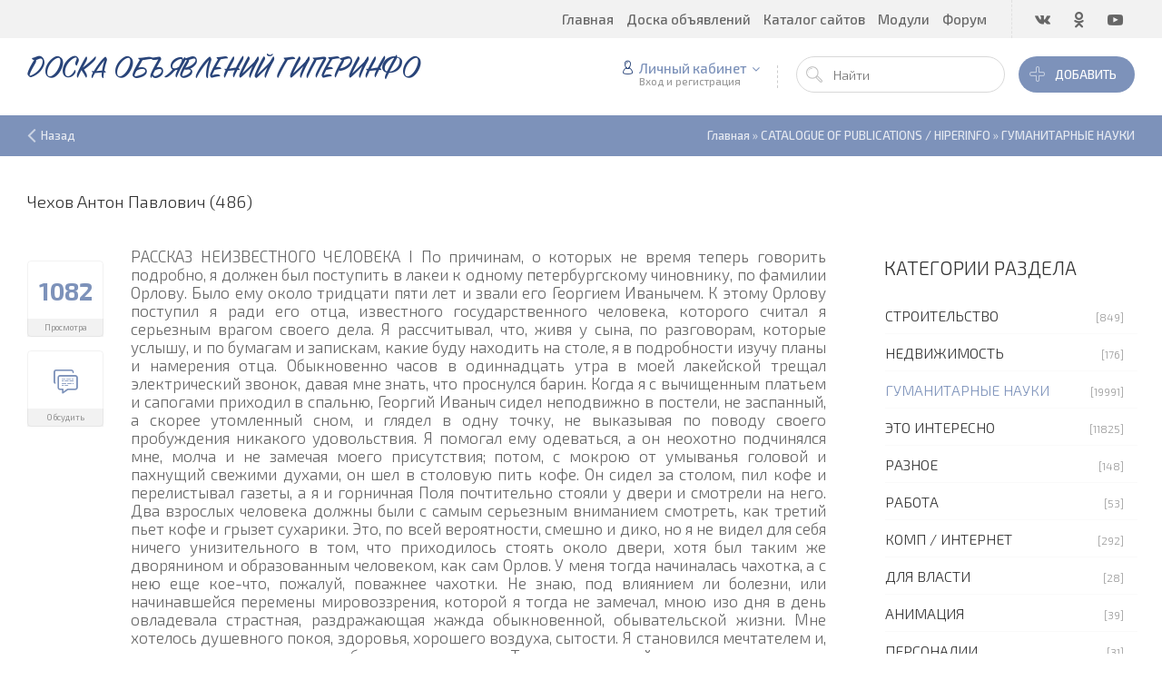

--- FILE ---
content_type: text/html; charset=UTF-8
request_url: https://www.hiperinfo.ru/publ/gumanitarnye_nauki/chekhov_anton_pavlovich_486/4-1-0-21120
body_size: 25802
content:
<!DOCTYPE html>
<html>
 <head>
 <meta charset="utf-8">
 <meta http-equiv="X-UA-Compatible" content="IE=edge,chrome=1">
 <meta name="viewport" content="width=device-width, initial-scale=1">
 
 
 <title>ДОСКА ОБЪЯВЛЕНИЙ ГИПЕРИНФО</title>
 <link type="text/css" rel="stylesheet" href="/_st/my.css" /> 
 <link type="text/css" rel="StyleSheet" href="/css/template.css" />
 <link rel="canonical" href="https://www.hiperinfo.ru/publ/gumanitarnye_nauki/chekhov_anton_pavlovich_486/4-1-0-21120" />

	<link rel="stylesheet" href="/.s/src/base.min.css?v=221108" />
	<link rel="stylesheet" href="/.s/src/layer6.min.css?v=221108" />

	<script src="/.s/src/jquery-1.12.4.min.js"></script>
	
	<script src="/.s/src/uwnd.min.js?v=221108"></script>
	<script src="//s729.ucoz.net/cgi/uutils.fcg?a=uSD&ca=2&ug=999&isp=1&r=0.244742109516267"></script>
	<link rel="stylesheet" href="/.s/src/ulightbox/ulightbox.min.css" />
	<link rel="stylesheet" href="/.s/src/socCom.min.css" />
	<link rel="stylesheet" href="/.s/src/social2.css" />
	<script src="/.s/src/ulightbox/ulightbox.min.js"></script>
	<script src="/.s/src/socCom.min.js"></script>
	<script src="//sys000.ucoz.net/cgi/uutils.fcg?a=soc_comment_get_data&site=0hiperinfo"></script>
	<script>
/* --- UCOZ-JS-DATA --- */
window.uCoz = {"country":"US","uLightboxType":1,"site":{"id":"0hiperinfo","host":"hiperinfo.ucoz.ru","domain":"hiperinfo.ru"},"module":"publ","language":"ru","ssid":"443647302351707213611","sign":{"7253":"Начать слайд-шоу","5255":"Помощник","7254":"Изменить размер","7251":"Запрошенный контент не может быть загружен. Пожалуйста, попробуйте позже.","7287":"Перейти на страницу с фотографией.","3125":"Закрыть","5458":"Следующий","7252":"Предыдущий"},"layerType":6};
/* --- UCOZ-JS-CODE --- */

		function eRateEntry(select, id, a = 65, mod = 'publ', mark = +select.value, path = '', ajax, soc) {
			if (mod == 'shop') { path = `/${ id }/edit`; ajax = 2; }
			( !!select ? confirm(select.selectedOptions[0].textContent.trim() + '?') : true )
			&& _uPostForm('', { type:'POST', url:'/' + mod + path, data:{ a, id, mark, mod, ajax, ...soc } });
		}

		function updateRateControls(id, newRate) {
			let entryItem = self['entryID' + id] || self['comEnt' + id];
			let rateWrapper = entryItem.querySelector('.u-rate-wrapper');
			if (rateWrapper && newRate) rateWrapper.innerHTML = newRate;
			if (entryItem) entryItem.querySelectorAll('.u-rate-btn').forEach(btn => btn.remove())
		}
 function uSocialLogin(t) {
			var params = {"vkontakte":{"width":790,"height":400},"google":{"width":700,"height":600},"ok":{"height":390,"width":710},"facebook":{"height":520,"width":950},"yandex":{"height":515,"width":870}};
			var ref = escape(location.protocol + '//' + ('www.hiperinfo.ru' || location.hostname) + location.pathname + ((location.hash ? ( location.search ? location.search + '&' : '?' ) + 'rnd=' + Date.now() + location.hash : ( location.search || '' ))));
			window.open('/'+t+'?ref='+ref,'conwin','width='+params[t].width+',height='+params[t].height+',status=1,resizable=1,left='+parseInt((screen.availWidth/2)-(params[t].width/2))+',top='+parseInt((screen.availHeight/2)-(params[t].height/2)-20)+'screenX='+parseInt((screen.availWidth/2)-(params[t].width/2))+',screenY='+parseInt((screen.availHeight/2)-(params[t].height/2)-20));
			return false;
		}
		function TelegramAuth(user){
			user['a'] = 9; user['m'] = 'telegram';
			_uPostForm('', {type: 'POST', url: '/index/sub', data: user});
		}
$(function() {
		$('#fCode').on('keyup', function(event) {
			try {checkSecure(); } catch(e) {}
		});
	});
	
function loginPopupForm(params = {}) { new _uWnd('LF', ' ', -250, -100, { closeonesc:1, resize:1 }, { url:'/index/40' + (params.urlParams ? '?'+params.urlParams : '') }) }
/* --- UCOZ-JS-END --- */
</script>

	<style>.UhideBlock{display:none; }</style>
	<script type="text/javascript">new Image().src = "//counter.yadro.ru/hit;noadsru?r"+escape(document.referrer)+(screen&&";s"+screen.width+"*"+screen.height+"*"+(screen.colorDepth||screen.pixelDepth))+";u"+escape(document.URL)+";"+Date.now();</script>
</head>
 
 <body>
 <div id="utbr8214" rel="s729"></div>
 <!--U1AHEADER1Z--><header class="header">
<div class="h-top clr">
<section class="middle clr">
<ul class="icon-list no-text clr">
<li class="vk"><a href="https://vk.com/hiperinfo"><i class="flaticon-vk4"></i></a></li>
<li class="od"><a href="https://ok.ru/profile/386764045454"><i class="flaticon-odnolassniki"></i></a></li>
<li class="yt"><a href="https://www.youtube.com/channel/UCLsJtOf-9ip7KkTHGDdTyxg"><i class="flaticon-youtube28"></i></a></li>
</ul>
<a class="menu-togle" onclick="$('.h-top .uMenuV').slideToggle();" type="submit"><i class="flaticon-menu54"></i><span>Меню</span></a>
<nav class="top-nav"><div id="uNMenuDiv1" class="uMenuV"><ul class="uMenuRoot">
<li><a  href="http://www.hiperinfo.ru/" ><span>Главная</span></a></li>
<li><a  href="/board" ><span>Доска объявлений</span></a></li>
<li><a  href="/dir" ><span>Каталог сайтов</span></a></li>
<li class="uWithSubmenu"><span >Модули</span><ul>
<li><a  href="http://www.hiperinfo.ru/search" target="_blank"><span>ПОИСК</span></a></li>
<li><a  href="/news" ><span>Новости</span></a></li>
<li><a class=" uMenuItemA" href="/publ" ><span>Каталог статей</span></a></li>
<li><a  href="/blog" ><span>Блог</span></a></li>
<li><a  href="/photo" ><span>Фотоальбомы</span></a></li>
<li><a  href="/index/0-3" ><span>Контакты</span></a></li></ul></li>
<li><a  href="/forum" ><span>Форум</span></a></li></ul></div></nav>
</section>
</div>
<div class="h-mid no-basket clr" style="min-height:85px;">
<section class="middle clr">
<a class="logo" href="https://www.hiperinfo.ru/"><h2 data-letters="ДОСКА ОБЪЯВЛЕНИЙ ГИПЕРИНФО">ДОСКА ОБЪЯВЛЕНИЙ ГИПЕРИНФО</h2></a>
<div class="h-sua clr">
<a href="#login" class="ulightbox top-add-link" title="Войти или загрегистрироваться"><button class="top-add-btn btn-icon btn-icon-flat"><i class="flaticon-add177"></i> Добавить</button></a>
<a href="#" id="fws" class="top-search-btn"><i class="flaticon-searching40"></i></a>
<div class="searchForm clr">
<form onsubmit="this.sfSbm.disabled=true" method="post" style="margin:0" action="">
<div class="schQuery"><input name="query" placeholder="Найти" maxlength="30" size="20" class="queryField" type="text"></div>
<div class="schBtn"><input class="searchSbmFl" name="sfSbm" value="Поиск" type="submit"></div><input name="a" value="2" type="hidden">
</form>
</div>
<div id="login" class="modal l-form" style="display:none;">
<div class="ttl icon">Пожалуйста представьтесь!</div>
<div class="des"><a href="/register">Зарегистрируйтесь</a> или авторизируйтесь, для получения возможности добавления материалов.</div>
<div id="uidLogForm" class="auth-block" align="center">
				<div id="uidLogButton" class="auth-block-social">
					<div class="login-button-container"><button class="loginButton" onclick="window.open('https://login.uid.me/?site=0hiperinfo&amp;ref='+escape(location.protocol + '//' + ('www.hiperinfo.ru' || location.hostname) + location.pathname + ((location.hash ? (location.search ? location.search + '&' : '?') + 'rnd=' + Date.now() + location.hash : (location.search || '' )))),'uidLoginWnd','width=580,height=450,resizable=yes,titlebar=yes')">Войти через uID</button></div>
					<div class="auth-social-list"><a href="javascript:;" onclick="return uSocialLogin('vkontakte');" data-social="vkontakte" class="login-with vkontakte" title="Войти через ВКонтакте" rel="nofollow"><i></i></a><a href="javascript:;" onclick="return uSocialLogin('facebook');" data-social="facebook" class="login-with facebook" title="Войти через Facebook" rel="nofollow"><i></i></a><a href="javascript:;" onclick="return uSocialLogin('yandex');" data-social="yandex" class="login-with yandex" title="Войти через Яндекс" rel="nofollow"><i></i></a><a href="javascript:;" onclick="return uSocialLogin('google');" data-social="google" class="login-with google" title="Войти через Google" rel="nofollow"><i></i></a><a href="javascript:;" onclick="return uSocialLogin('ok');" data-social="ok" class="login-with ok" title="Войти через Одноклассники" rel="nofollow"><i></i></a></div>
					<div class="auth-block-switcher">
						<a href="javascript:;" class="noun" onclick="document.getElementById('uidLogButton').style.display='none';document.getElementById('baseLogForm').style.display='';" title="Используйте, если окно авторизации через uID не открывается">Старая форма входа</a>
					</div>
				</div>
				<div id="baseLogForm" class="auth-block-base" style="display:none">
		<script>
		sendFrm549495 = function( form, data = {} ) {
			var o   = $('#frmLg549495')[0];
			var pos = _uGetOffset(o);
			var o2  = $('#blk549495')[0];
			document.body.insertBefore(o2, document.body.firstChild);
			$(o2).css({top:(pos['top'])+'px',left:(pos['left'])+'px',width:o.offsetWidth+'px',height:o.offsetHeight+'px',display:''}).html('<div align="left" style="padding:5px;"><div class="myWinLoad"></div></div>');
			_uPostForm(form, { type:'POST', url:'/index/sub/', data, error:function() {
				$('#blk549495').html('<div align="" style="padding:10px;"><div class="myWinLoadSF" title="Невозможно выполнить запрос, попробуйте позже"></div></div>');
				_uWnd.alert('<div class="myWinError">Невозможно выполнить запрос, попробуйте позже</div>', '', {w:250, h:90, tm:3000, pad:'15px'} );
				setTimeout("$('#blk549495').css('display', 'none');", '1500');
			}});
			return false
		}
		
		</script>

		<div id="blk549495" style="border:1px solid #CCCCCC;position:absolute;z-index:82;background:url('/.s/img/fr/g.gif');display:none;"></div>

		<form id="frmLg549495" class="login-form local-auth" action="/index/sub/" method="post" onsubmit="return sendFrm549495(this)" data-submitter="sendFrm549495">
			<div class="local-form">
 
 
 <div class="input"><i class="flaticon-user156"></i><input class="loginField" type="text" name="user" placeholder="Логин" value="" size="20" style="width:100%;" maxlength="50"/></div>
 <div class="input"><i class="flaticon-key170"></i><input class="loginField" type="password" name="password" placeholder="Пароль" size="20" style="width:100%" maxlength="15"/></div>
 <div class="param clr">
 <div class="col-2">
 <a href="/register">Регистрация</a><br />
 <a href="javascript:;" rel="nofollow" onclick="new _uWnd('Prm','Напоминание пароля',300,130,{ closeonesc:1 },{url:'/index/5'});return false;">Забыл пароль</a>
 </div>
 <div class="col-2">
 <input id="rementry" type="checkbox" name="rem" value="1" checked="checked"/> <label for="rementry">запомнить</label>
 
 </div>
 </div>
 <div class="send">
 <a onclick="$('div.param').toggle('normal');" type="submit"><i class="flaticon-configuration20"></i></a>
 <input class="loginButton" name="sbm" type="submit" value="Выполнить вход" />
 </div>
 
</div>
			<input type="hidden" name="a"    value="2" />
			<input type="hidden" name="ajax" value="1" />
			<input type="hidden" name="rnd"  value="495" />
			
			<div class="social-label">или</div><div class="auth-social-list"><a href="javascript:;" onclick="return uSocialLogin('vkontakte');" data-social="vkontakte" class="login-with vkontakte" title="Войти через ВКонтакте" rel="nofollow"><i></i></a><a href="javascript:;" onclick="return uSocialLogin('facebook');" data-social="facebook" class="login-with facebook" title="Войти через Facebook" rel="nofollow"><i></i></a><a href="javascript:;" onclick="return uSocialLogin('yandex');" data-social="yandex" class="login-with yandex" title="Войти через Яндекс" rel="nofollow"><i></i></a><a href="javascript:;" onclick="return uSocialLogin('google');" data-social="google" class="login-with google" title="Войти через Google" rel="nofollow"><i></i></a><a href="javascript:;" onclick="return uSocialLogin('ok');" data-social="ok" class="login-with ok" title="Войти через Одноклассники" rel="nofollow"><i></i></a></div>
		</form></div></div>
</div>
<div class="up-btn">

<a class="top-icon ulightbox" href="#login" title="Форма входа"><i class="flaticon-user156"></i> Личный кабинет</a>
<span class="des">Вход и регистрация</span>
<div class="up-info">

<a class="ulightbox" href="#login" title="Войти"><button class="enter-btn">Войти</button></a>
<a class="reg" href="/register" title="Регистрация">Регистрация</a>

</div>
</div>
</div>
</section>
</div>
</header>


<div class="col-patch">
<div class="path middle clr">
<a href="javascript:history.go(-1)" class="go-back" rel="nofollow">Назад</a>
<span itemscope itemtype="http://data-vocabulary.org/Breadcrumb"><a href="https://www.hiperinfo.ru/" itemprop="url"><span itemprop="title">Главная</span></a></span>
 &raquo; <span itemscope itemtype="http://data-vocabulary.org/Breadcrumb"><a href="/publ/" itemprop="url"><span itemprop="title">CATALOGUE OF PUBLICATIONS / HIPERINFO</span></a></span>


 &raquo; <span itemscope itemtype="http://data-vocabulary.org/Breadcrumb"><a href="/publ/gumanitarnye_nauki/4" itemprop="url"><span itemprop="title">ГУМАНИТАРНЫЕ НАУКИ</span></a></span>




</div>
</div>



<div id="full-search">
<div id="search-container">
<div class="searchForm"><form onsubmit="this.sfSbm.disabled=true" method="get" action="/search/"><input name="q" placeholder="Поиск" maxlength="30" size="20" class="queryField main" type="text" ><input class="searchSbmFl" name="sfSbm" value="Найти" type="submit"></form></div>
</div>
<i id="fws-close" class="flaticon-cross100"></i>
</div>
<!--/U1AHEADER1Z-->

 <section class="middle clr">
 
 
 <h1 class="eTitle top-name">Чехов Антон Павлович (486)</h1>
 
 
 <!-- <middle> -->
 <section class="content">
 <!-- <body> -->

 <div class="row1 clr">
 <div class="col-l-114">
 <ul class="be-info be-lview" style="margin-top:5px;">
 
 <li class="bview"><i class="flaticon-visible11"></i> <span class="cou">1082</span> <span class="des">Просмотра</span></li>
 <a href="#comments"><li class="bview bcom"><i class="flaticon-chat73"></i> <span class="cou"><i class="flaticon-chat73" style="font-weight: 300;"></i></span> <span class="des">Обсудить</span></li></a>
 </ul>
 </div>
 <div class="col-r-114 eMessage" style="margin-bottom: 60px;margin-top:-10px;">
 <div style="text-align: justify;">РАССКАЗ НЕИЗВЕСТНОГО ЧЕЛОВЕКА I По причинам, о которых не время теперь говорить подробно, я должен был поступить в лакеи к одному петербургскому чиновнику, по фамилии Орлову. Было ему около тридцати пяти лет и звали его Георгием Иванычем. К этому Орлову поступил я ради его отца, известного государственного человека, которого считал я серьезным врагом своего дела. Я рассчитывал, что, живя у сына, по разговорам, которые услышу, и по бумагам и запискам, какие буду находить на столе, я в подробности изучу планы и намерения отца. Обыкновенно часов в одиннадцать утра в моей лакейской трещал электрический звонок, давая мне знать, что проснулся барин. Когда я с вычищенным платьем и сапогами приходил в спальню, Георгий Иваныч сидел неподвижно в постели, не заспанный, а скорее утомленный сном, и глядел в одну точку, не выказывая по поводу своего пробуждения никакого удовольствия. Я помогал ему одеваться, а он неохотно подчинялся мне, молча и не замечая моего присутствия; потом, с мокрою от умыванья головой и пахнущий свежими духами, он шел в столовую пить кофе. Он сидел за столом, пил кофе и перелистывал газеты, а я и горничная Поля почтительно стояли у двери и смотрели на него. Два взрослых человека должны были с самым серьезным вниманием смотреть, как третий пьет кофе и грызет сухарики. Это, по всей вероятности, смешно и дико, но я не видел для себя ничего унизительного в том, что приходилось стоять около двери, хотя был таким же дворянином и образованным человеком, как сам Орлов. У меня тогда начиналась чахотка, а с нею еще кое-что, пожалуй, поважнее чахотки. Не знаю, под влиянием ли болезни, или начинавшейся перемены мировоззрения, которой я тогда не замечал, мною изо дня в день овладевала страстная, раздражающая жажда обыкновенной, обывательской жизни. Мне хотелось душевного покоя, здоровья, хорошего воздуха, сытости. Я становился мечтателем и, как мечтатель, не знал, что собственно мне нужно. То мне хотелось уйти в монастырь, сидеть там по целым дням у окошка и смотреть на деревья и поля; то я воображал, как я покупаю десятин пять земли и живу помещиком; то я давал себе слово, что займусь наукой и непременно сделаюсь профессором какого-нибудь провинциального университета. Я - отставной лейтенант нашего флота; мне грезилось море, наша эскадра и корвет, на котором я совершил кругосветное плавание. Мне хотелось еще раз испытать то невыразимое чувство, когда, гуляя в тропическом лесу или глядя на закат солнца в Бенгальском заливе, замираешь от восторга и в то же время грустишь по родине. Мне снились горы, женщины, музыка, и с любопытством, как мальчик, я всматривался в лица, вслушивался в голоса. И когда я стоял у двери и смотрел, как Орлов пьет кофе, я чувствовал себя не лакеем, а человеком, которому интересно всё на свете, даже Орлов. Наружность у Орлова была петербургская: узкие плечи, длинная талия, впалые виски, глаза неопределенного цвета и скудная, тускло окрашенная растительность на голове, бороде и усах. Лицо у него было холеное, потертое и неприятное. Особенно неприятно оно было, когда он задумывался или спал. Описывать обыкновенную наружность едва ли и следует; к тому же Петербург - не Испания, наружность мужчин здесь не имеет большого значения даже в любовных делах и нужна только представительным лакеям и кучерам. Заговорил же я о лице и волосах Орлова потому только, что в его наружности было нечто, о чем стоит упомянуть, а именно: когда Орлов брался за газету или книгу, какая бы она ни была, или же встречался с людьми, кто бы они ни были, то глаза его начинали иронически улыбаться и все лицо принимало выражение легкой, не злой насмешки. Перед тем, как прочесть что-нибудь или услышать, у него всякий раз была уже наготове ирония, точно щит у дикаря. Это была ирония привычная, старой закваски, и в последнее время она показывалась на лице уже безо всякого участия воли, вероятно, а как бы по рефлексу. Но об этом после. В первом часу он с выражением иронии брал свой портфель, набитый бумагами, и уезжал на службу. Обедал он не дома и возвращался после восьми. Я зажигал в кабинете лампу и свечи, а он садился в кресло, протягивал ноги на стул и, развалившись таким образом, начинал читать. Почти каждый день он привозил с собой или ему присылали из магазинов новые книги, и у меня в лакейской в углах и под моею кроватью лежало множество книг на трех языках, не считая русского, уже прочитанных и брошенных. Читал он с необыкновенною быстротой. Говорят: скажи мне, что ты читаешь, и я скажу тебе, кто ты. Это, быть может, и правда, но судить об Орлове по тем книгам, какие он читал, положительно нельзя. То была какая-то каша. И философия, и французские романы, и политическая экономия, и финансы, и новые поэты, и издания &quot;Посредника&quot;, - и всё он прочитывал одинаково быстро и всё с тем же ироническим выражением глаз. После десяти он тщательно одевался, часто во фрак, очень редко в свой камер-юнкерский мундир, и уезжал из дому. Возвращался под утро. Жили мы с ним тихо и мирно и никаких недоразумений у нас не было. Обыкновенно он не замечал моего присутствия, и когда говорил со мною, то на лице у него не было иронического выражения, - очевидно, не считал меня человеком. Только один раз я видел его сердитым. Однажды - это было через неделю после того, как я поступил к нему, - он вернулся с какого-то обеда часов в девять; лицо у него было капризное, утомленное. Когда я шел за ним в кабинет, чтобы зажечь там свечи, он сказал мне: - У нас в комнатах чем-то воняет. - Нет, воздух чист, - ответил я. - А я тебе говорю, что воняет, - повторил он раздраженно. - Я каждый день отворяю форточки. - Не рассуждай, болван! - крикнул он. Я обиделся и хотел возражать, и бог знает, чем бы это кончилось, если бы не вмешалась Поля, знавшая своего барина лучше, чем я. - В самом деле, какой дурной запах! - сказала она, поднимая брови. - Откуда бы это? Степан, отвори в гостиной форточки и затопи камин. Она заахала, засуетилась и пошла ходить по всем комнатам, шурша своими юбками и шипя в пульверизатор. А Орлов все был не в духе; он, видимо, сдерживая себя, чтобы не сердиться громко, сидел за столом и быстро писал письмо. Написавши несколько строк, он сердито фыркнул и порвал письмо, потом начал снова писать. - Чёрт их возьми! - пробормотал он. - Хотят, чтоб я имел чудовищную память! Наконец письмо было написано; он встал из-за стола и сказал, обращаясь ко мне: - Ты поедешь на Знаменскую и отдашь это письмо Зинаиде Федоровне Красновской в собственные руки. Но сначала спроси у швейцара, не вернулся ли муж, то есть господин Красновский. Если он вернулся, то письма не отдавай и поезжай назад. Постой!.. В случае, если она спросит, есть ли кто-нибудь у меня, то ты скажешь ей, что с восьми часов у меня сидят два каких-то господина и что-то пишут. Я поехал на Знаменскую. Швейцар сказал мне, что господин Красновский еще не вернулись, и я отправился на третий этаж. Мне отворил дверь высокий, толстый, бурый лакей с черными бакенами и сонно, вяло и грубо, как только лакей может разговаривать с лакеем, спросил меня, что мне нужно. Не успел я ответить, как в переднюю из залы быстро вошла дама в черном платье. Она прищурила на меня глаза. - Зинаида Федоровна дома? - спросил я. - Это я, - сказала дама. - Письмо от Георгия Иваныча. Она нетерпеливо распечатала письмо и, держа его в обеих руках и показывая мне свои кольца с брильянтами, стала читать. Я разглядел белое лицо с мягкими линиями, выдающийся вперед подбородок, длинные, темные ресницы. На вид я мог дать этой даме не больше двадцати пяти лет. - Кланяйтесь и благодарите, - сказала она, кончив читать. - Есть кто-нибудь у Георгия Иваныча? - спросила она мягко, радостно и как бы стыдясь своего недоверия. - Какие-то два господина, - ответил я. - Что-то пишут. - Кланяйтесь и благодарите, - повторила она и, склонив голову набок и читая на ходу письмо, бесшумно вышла. Я тогда встречал мало женщин, и эта дама, которую я видел мельком, произвела на меня впечатление. Возвращаясь домой пешком, я вспоминал ее лицо и запах тонких духов, и мечтал. Когда я вернулся, Орлова уже не было дома. II Итак, с хозяином мы жили тихо и мирно, но все-таки то нечистое и оскорбительное, чего я так боялся, поступая в лакеи, было налицо и давало себя чувствовать каждый день. Я не ладил с Полей. Это была хорошо упитанная, избалованная тварь, обожавшая Орлова за то, что он барин, и презиравшая меня за то, что я лакей. Вероятно, с точки зрения настоящего лакея или повара, она была обольстительна: румяные щеки, вздернутый нос, прищуренные глаза и полнота тела, переходящая уже в пухлость. Она пудрилась, красила брови и губы, затягивалась в корсет и носила турнюр и браслетку из монет. Походка у нее была мелкая, подпрыгивающая; когда она ходила, то вертела или, как говорится, дрыгала плечами и задом. Шуршанье ее юбок, треск корсета и звон браслета и этот хамский запах губной помады, туалетного уксуса и духов, украденных у барина, возбуждали во мне, когда я по утрам убирал с нею комнаты, такое чувство, как будто я делал вместе с нею что-то мерзкое. Оттого ли, что я не воровал вместе с нею или не изъявлял никакого желания стать ее любовником, что, вероятно, оскорбляло ее, или, быть может, оттого, что она чуяла во мне чужого человека, она возненавидела меня с первого же дня. Моя неумелость, не лакейская наружность и моя болезнь представлялись ей жалкими и вызывали в ней чувство гадливости. Я тогда сильно кашлял и, случалось, по ночам мешал ей спать, так как ее и мою комнату отделяла одна только деревянная перегородка, и каждое утро она говорила мне: - Ты опять не давал мне спать. В больнице тебе лежать, а не у господ жить. Она так искренно верила, что я не человек, а нечто стоящее неизмеримо ниже ее, что, подобно римским матронам, которые не стыдились купаться в присутствии рабов, при мне иногда ходила в одной сорочке. Однажды за обедом (мы каждый день получали из трактира суп и жаркое), когда у меня было прекрасное мечтательное настроение, я спросил: - Поля, вы в бога веруете? - А то как же! - Стало быть, вы веруете, - продолжал я, - что будет страшный суд и что мы дадим ответ богу за каждый свой дурной поступок? Она ничего не ответила и только сделала презрительную гримасу, и, глядя в этот раз на ее сытые, холодные глаза, я понял, что у этой цельной, вполне законченной натуры не было ни бога, ни совести, ни законов, и что если бы мне понадобилось убить, поджечь или украсть, то за деньги я не мог бы найти лучшего сообщника. В необычной обстановке, да еще при моей непривычке к ты и к постоянному лганью (говорить &quot;барина нет дома&quot;, когда он дома), мне в первую неделю жилось у Орлова не легко. В лакейском фраке я чувствовал себя, как в латах. Но потом привык. Как настоящий лакей, я прислуживал, убирал комнаты, бегал и ездил, исполняя всякие поручения. Когда Орлову не хотелось ехать на свидание к Зинаиде Федоровне или когда он забывал, что обещал быть у нее, я ездил на Знаменскую, отдавал там письмо в собственные руки и лгал. И в результате выходило совсем не то, что я ожидал, поступая в лакеи; всякий день этой моей новой жизни оказывался пропащим и для меня, и для моего дела, так как Орлов никогда не говорил о своем отце, его гости - тоже, и о деятельности известного государственного человека я знал только то, что удавалось мне, как и раньше, добывать из газет и переписки с товарищами. Сотни записок и бумаг, которые я находил в кабинете и читал, не имели даже отдаленного отношения к тому, что я искал. Орлов был совершенно равнодушен к громкой деятельности своего отца и имел такой вид, как будто не слыхал о ней или как будто отец у него давно умер. III По четвергам у нас бывали гости. Я заказывал в ресторане кусок ростбифа и говорил в телефон Елисееву, чтобы прислали нам икры, сыру, устриц и проч. Покупал игральных карт. Поля уже с утра приготовляла чайную посуду и сервировку для ужина. Сказать по правде, эта маленькая деятельность несколько разнообразила нашу праздную жизнь, и четверги для нас были самыми интересными днями. Гостей приходило только трое. Самым солидным и, пожалуй, самым интересным был гость по фамилии Пекарский, высокий, худощавый человек, лет сорока пяти, с длинным, горбатым носом, с большою черною бородой и с лысиной. Глаза у него были большие, навыкате, и выражение лица серьезное, вдумчивое, как у греческого философа. Служил он в управлении железной дороги и в банке, был юрисконсультом при каком-то важном казенном учреждении и состоял в деловых отношениях со множеством частных лиц как опекун, председатель конкурса и т. п. Имел он чин совсем небольшой и скромно называл себя присяжным поверенным, но влияние у него было громадное. Его визитной карточки или записки достаточно было, чтобы вас принял не в очередь знаменитый доктор, директор дороги или важный чиновник; говорили, что по его протекции можно было получить должность даже четвертого класса и замять какое угодно неприятное дело. Считался он очень умным человеком, но это был какой-то особенный, странный ум. Он мог в одно мгновение помножить в уме 213 на 373 или перевести стерлинги на марки без помощи карандаша и табличек, превосходно знал железнодорожное дело и финансы, и во всем, что касалось администрации, для него не существовало тайн; по гражданским делам, как говорили, это был искуснейший адвокат, и тягаться с ним было нелегко. Но этому необыкновенному уму было совершенно непонятно многое, что знает даже иной глупый человек. Так, он решительно не мог понять, почему это люди скучают, плачут, стреляются и даже других убивают, почему они волнуются по поводу вещей и событий, которые их лично не касаются, и почему они смеются, когда читают Гоголя или Щедрина... Все отвлеченное, исчезающее в области мысли и чувства, было для него непонятно и скучно, как музыка для того, кто не имеет слуха. На людей смотрел он только с деловой точки зрения и делил их на способных и неспособных. Иного деления у него не существовало. Честность и порядочность составляют лишь признак способности. Кутить, играть в карты и развратничать можно, но так, чтобы это не мешало делу. Веровать в бога не умно, но религия должна быть охраняема, так как для народа необходимо сдерживающее начало, иначе он не будет работать. Наказания нужны только для устрашения. На дачу выезжать незачем, так как и в городе хорошо. И так далее. Он был вдов и детей не имел, но жизнь вел на широкую, семейную ногу и платил за квартиру три тысячи в год. Другой гость, Кукушкин, действительный статский советник из молодых, был небольшого роста и отличался в высшей степени неприятным выражением, какое придавала ему несоразмерность его толстого, пухлого туловища с маленьким, худощавым лицом. Губы у него были сердечком и стриженые усики имели такой вид, как будто были приклеены лаком. Это был человек с манерами ящерицы. Он не входил, а как-то вползал, мелко семеня ногами, покачиваясь и хихикая, а когда смеялся, то скалил зубы. Он был чиновником особых поручений при ком-то и ничего не делал, хотя получал большое содержание, особенно летом, когда для него изобретали разные командировки. Это был карьерист не до мозга костей, а глубже, до последней капли крови, и притом карьерист мелкий, неуверенный в себе, строивший свою карьеру на одних лишь подачках. За какой-нибудь иностранный крестик или за то, чтобы в газетах напечатали, что он присутствовал на панихиде или на молебне вместе с прочими высокопоставленными особами, он готов был идти на какое угодно унижение, клянчить, льстить, обещать. Из трусости он льстил Орлову и Пекарскому, потому что считал их сильными людями, льстил Поле и мне, потому что мы служили у влиятельного человека. Всякий раз, когда я снимал с него шубу, он хихикал и спрашивал меня: &quot;Степан, ты женат?&quot; - и затем следовали скабрёзные пошлости - знак особого ко мне внимания. Кукушкин льстил слабостям Орлова, его испорченности, сытости; чтобы понравиться ему, он прикидывался злым насмешником и безбожником, критиковал вместе с ним тех, перед кем в другом месте рабски ханжил. Когда за ужином говорили о женщинах и о любви, он прикидывался утонченным и изысканным развратником. Вообще, надо заметить, петербургские жуиры любят поговорить о своих необыкновенных вкусах. Иной действительный статский советник из молодых превосходно довольствуется ласками своей кухарки или какой-нибудь несчастной, гуляющей по Невскому, но послушать его, так он заражен всеми пороками Востока и Запада, состоит почетным членом целого десятка тайных предосудительных обществ и уже на замечании у полиции. Кукушкин врал про себя бессовестно, и ему не то чтобы не верили, а как-то мимо ушей пропускали все его небылицы. Третий гость - Грузин, сын почтенного ученого генерала, ровесник Орлова, длинноволосый и подслеповатый блондин, в золотых очках. Мне припоминаются его длинные, бледные пальцы, как у пианиста; да и во всей его фигуре было что-то музыкантское, виртуозное. Такие фигуры в оркестрах играют первую скрипку. Он кашлял и страдал мигренью, вообще казался болезненным и слабеньким. Вероятно, дома его раздевали и одевали, как ребенка. Он кончил в училище правоведения и служил сначала по судебному ведомству, потом перевели его в сенат, отсюда он ушел и по протекции получил место в министерстве государственных имуществ и скоро опять ушел. В мое время он служил в отделении Орлова, был у него столоначальником, но поговаривал, что скоро перейдет опять в судебное ведомство. К службе и к своим перекочевкам с места на место он относился с редким легкомыслием, и когда при нем серьезно говорили о чинах, орденах, окладах, то он добродушно улыбался и повторял афоризм Пруткова: &quot;Только на государственной службе познаешь истину!&quot; У него была маленькая жена со сморщенным лицом, очень ревнивая, и пятеро тощеньких детей; жене он изменял, детей любил, только когда видел их, а в общем относился к семье довольно равнодушно и подшучивал над ней. Жил он с семьей в долг, занимая где и у кого попало, при всяком удобном случае, не пропуская даже своих начальников и швейцаров. Это была натура рыхлая, ленивая до полного равнодушия к себе и плывшая по течению неизвестно куда и зачем. Куда его вели, туда и шел. Вели его в какой-нибудь притон - он шел, ставили перед ним вино - пил, не ставили - не пил; бранили при нем жен - и он бранил свою, уверяя, что она испортила ему жизнь, а когда хвалили, то он тоже хвалил и искренно говорил: &quot;Я ее, бедную, очень люблю&quot;. Шубы у него не было и носил он всегда плед, от которого пахло детской. Когда за ужином, о чем-то задумавшись, он катал шарики из хлеба и пил много красного вина, то, странное дело, я бывал почти уверен, что в нем сидит что-то, что он, вероятно, сам чувствует в себе смутно, но за суетой и пошлостями не успевает понять и оценить. Он немножко играл на рояле. Бывало, сядет за рояль, возьмет два-три аккорда и запоет тихо: Что день грядущий мне готовит? но тотчас же, точно испугавшись, встанет и уйдет подальше от рояля. Гости обыкновенно сходились к десяти часам. Они играли в кабинете Орлова в карты, а я и Поля подавали им чай. Тут только я мог, как следует, постигнуть всю сладость лакейства. Стоять в продолжение четырех-пяти часов около двери, следить за тем, чтобы не было пустых стаканов, переменять пепельницы, подбегать к столу, чтобы поднять оброненный мелок или карту, а главное, стоять, ждать, быть внимательным и не сметь ни говорить, ни кашлять, ни улыбаться, это, уверяю вас, тяжелее самого тяжелого крестьянского труда. Я когда-то стаивал на вахте по четыре часа в бурные зимние ночи и нахожу, что вахта несравненно легче. Играли в карты часов до двух, иногда до трех и потом, потягиваясь, шли в столовую ужинать или, как говорил Орлов, подзакусить. За ужином разговоры. Начиналось обыкновенно с того, что Орлов со смеющимися глазами заводил речь о каком-нибудь знакомом, о недавно прочитанной книге, о новом назначении или проекте; льстивый Кукушкин подхватывал в тон, и начиналась, по тогдашнему моему настроению, препротивная музыка. Ирония Орлова и его друзей не знала пределов и не щадила никого и ничего. Говорили о религии - ирония, говорили о философии, о смысле и целях жизни - ирония, поднимал ли кто вопрос о народе - ирония. В Петербурге есть особая порода людей, которые специально занимаются тем, что вышучивают каждое явление жизни; они не могут пройти даже мимо голодного или самоубийцы без того, чтобы не сказать пошлости. Но Орлов и его приятели не шутили и не вышучивали, а говорили с иронией. Они говорили, что бога нет и со смертью личность исчезает совершенно; бессмертные существуют только во французской академии. Истинного блага нет и не может быть, так как наличность его обусловлена человеческим совершенством, а последнее есть логическая нелепость. Россия такая же скучная и убогая страна, как Персия. Интеллигенция безнадежна; по мнению Пекарского, она в громадном большинстве состоит из людей неспособных и никуда не годных. Народ же спился, обленился, изворовался и вырождается. Науки у нас нет, литература неуклюжа, торговля держится на мошенничестве: &quot;не обманешь - не продашь&quot;. И всё в таком роде, и всё смешно. От вина к концу ужина становились веселее и переходили к веселым разговорам. Подсмеивались над семейною жизнью Грузина, над победами Кукушкина или над Пекарским, у которого будто бы в расходной книжке была одна страничка с заголовком: На дела благотворительности и другая - На физиологические потребности. Говорили, что нет верных жен; нет такой жены, от которой, при некотором навыке, нельзя было бы добиться ласок, не выходя из гостиной, в то время, когда рядом в кабинете сидит муж. Девочки-подростки развращены и уже знают все. Орлов хранит у себя письмо одной четырнадцатилетней гимназистки: она, возвращаясь из гимназии, &quot;замарьяжила на Невском офицерика&quot;, который будто бы увел ее к себе и отпустил только поздно вечером, а она поспешила написать об этом подруге, чтобы поделиться восторгами. Говорили, что чистоты нравов не было никогда и нет ее, очевидно, она не нужна; человечество до сих пор прекрасно обходилось без нее. Вред же от так называемого разврата несомненно преувеличен. Извращение, предусмотренное в нашем уставе о наказаниях, не мешало Диогену быть философом и учителем; Цезарь и Цицерон были развратники и в то же время великие люди. Старик Катон женился на молоденькой и все-таки продолжал считаться суровым постником и блюстителем нравов. В три или четыре часа гости расходились или уезжали вместе за город или на Офицерскую к какой-то Варваре Осиповне, а я уходил к себе в лакейскую и долго не мог уснуть от головной боли и кашля.</div>
 
 
 
 </div>
 </div>
 
 <div class="pager-nav">
 <div class="clr" id="prev-news"></div>
 <div class="clr" id="next-news"></div>
 </div>
 
  
 
 
 
 <a name="comments"></a>
 <div class="com-block">
 
 <div style="color: #999;text-align: center;padding-bottom: 40px;font-weight: 300;">Никто не решился оставить свой комментарий.<br>Будь-те первым, поделитесь мнением с остальными.</div>
 
 <script>
				function spages(p, link) {
					!!link && location.assign(atob(link));
				}
			</script>
			<div id="comments"></div>
			<div id="newEntryT"></div>
			<div id="allEntries"></div>
			<div id="newEntryB"></div>
			<script>
				(function() {
					'use strict';
					var commentID = ( /comEnt(\d+)/.exec(location.hash) || {} )[1];
					if (!commentID) {
						return window.console && console.info && console.info('comments, goto page', 'no comment id');
					}
					var selector = '#comEnt' + commentID;
					var target = $(selector);
					if (target.length) {
						$('html, body').animate({
							scrollTop: ( target.eq(0).offset() || { top: 0 } ).top
						}, 'fast');
						return window.console && console.info && console.info('comments, goto page', 'found element', selector);
					}
					$.get('/index/802', {
						id: commentID
					}).then(function(response) {
						if (!response.page) {
							return window.console && console.warn && console.warn('comments, goto page', 'no page within response', response);
						}
						spages(response.page);
						setTimeout(function() {
							target = $(selector);
							if (!target.length) {
								return window.console && console.warn && console.warn('comments, goto page', 'comment element not found', selector);
							}
							$('html, body').animate({
								scrollTop: ( target.eq(0).offset() || { top: 0 } ).top
							}, 'fast');
							return window.console && console.info && console.info('comments, goto page', 'scrolling to', selector);
						}, 500);
					}, function(response) {
						return window.console && console.error && console.error('comments, goto page', response.responseJSON);
					});
				})();
			</script>
		
 
 
 </div>
 
 
 <form name="socail_details" id="socail_details" onsubmit="return false;">
						   <input type="hidden" name="social" value="">
						   <input type="hidden" name="data" value="">
						   <input type="hidden" name="id" value="21120">
						   <input type="hidden" name="ssid" value="443647302351707213611">
					   </form><div id="postFormContent" class="uForm-dark">
		<form method="post" name="addform" id="acform" action="/index/" onsubmit="return addcom(this)" class="publ-com-add" data-submitter="addcom"><script>
		function _dS(a){var b=a.split(''),c=b.pop();return b.map(function(d){var e=d.charCodeAt(0)-c;return String.fromCharCode(32>e?127-(32-e):e)}).join('')}
		var _y8M = _dS('Dqvx}|(|"xmE*pqllmv*(viumE*{w{*(~it}mE*;@A9=;:A8@*(7F8');
		function addcom( form, data = {} ) {
			if (document.getElementById('addcBut')) {
				document.getElementById('addcBut').disabled = true;
			} else {
				try { document.addform.submit.disabled = true; } catch(e) {}
			}

			if (document.getElementById('eMessage')) {
				document.getElementById('eMessage').innerHTML = '<span style="color:#999"><img src="/.s/img/ma/m/i2.gif" border="0" align="absmiddle" width="13" height="13"> Идёт передача данных...</span>';
			}

			_uPostForm(form, { type:'POST', url:'/index/', data })
			return false
		}
document.write(_y8M);</script>
				<div class="mc-widget">
					<script>
						var socRedirect = location.protocol + '//' + ('www.hiperinfo.ru' || location.hostname) + location.pathname + location.search + (location.hash && location.hash != '#' ? '#reloadPage,' + location.hash.substr(1) : '#reloadPage,gotoAddCommentForm' );
						socRedirect = encodeURIComponent(socRedirect);

						try{var providers = {};} catch (e) {}

						function socialRepost(entry_link, message) {
							console.log('Check witch Social network is connected.');

							var soc_type = jQuery("form#acform input[name='soc_type']").val();
							switch (parseInt(soc_type)) {
							case 101:
								console.log('101');
								var newWin = window.open('https://vk.com/share.php?url='+entry_link+'&description='+message+'&noparse=1','window','width=640,height=500,scrollbars=yes,status=yes');
							  break;
							case 102:
								console.log('102');
								var newWin = window.open('https://www.facebook.com/sharer/sharer.php?u='+entry_link+'&description='+encodeURIComponent(message),'window','width=640,height=500,scrollbars=yes,status=yes');
							  break;
							case 103:
								console.log('103');

							  break;
							case 104:
								console.log('104');

							  break;
							case 105:
								console.log('105');

							  break;
							case 106:
								console.log('106');

							  break;
							case 107:
								console.log('107');
								var newWin = window.open('https://twitter.com/intent/tweet?source=webclient&url='+entry_link+'&text='+encodeURIComponent(message)+'&callback=?','window','width=640,height=500,scrollbars=yes,status=yes');
							  break;
							case 108:
								console.log('108');

							  break;
							case 109:
								console.log('109');
								var newWin = window.open('https://plusone.google.com/_/+1/confirm?hl=en&url='+entry_link,'window','width=600,height=610,scrollbars=yes,status=yes');
							  break;
							}
						}

						function updateSocialDetails(type) {
							console.log('updateSocialDetails');
							jQuery.getScript('//sys000.ucoz.net/cgi/uutils.fcg?a=soc_comment_get_data&site=0hiperinfo&type='+type, function() {
								jQuery("form#socail_details input[name='social']").val(type);
								jQuery("form#socail_details input[name=data]").val(data[type]);
								jQuery("form#acform input[name=data]").val(data[type]);
								_uPostForm('socail_details',{type:'POST',url:'/index/778', data:{'m':'3', 'vi_commID': '', 'catPath': ''}});
							});
						}

						function logoutSocial() {
							console.log('delete cookie');
							delete_msg_cookie();
							jQuery.getScript('//sys000.ucoz.net/cgi/uutils.fcg?a=soc_comment_clear_data&site=0hiperinfo', function(){window.location.reload();});
						}

						function utf8_to_b64( str) {
							return window.btoa(encodeURIComponent( escape( str )));
						}

						function b64_to_utf8( str) {
							return unescape(decodeURIComponent(window.atob( str )));
						}

						function getCookie(c_name) {
							var c_value = " " + document.cookie;
							var c_start = c_value.indexOf(" " + c_name + "=");
							if (c_start == -1) {
								c_value = null;
							} else {
								c_start = c_value.indexOf("=", c_start) + 1;
								var c_end = c_value.indexOf(";", c_start);
								if (c_end == -1) {
									c_end = c_value.length;
								}
								c_value = unescape(c_value.substring(c_start,c_end));
							}
							return c_value;
						}

						var delete_msg_cookie = function() {
							console.log('delete_msg_cookie');
							document.cookie = 'msg=;expires=Thu, 01 Jan 1970 00:00:01 GMT;';
						};

						function preSaveMessage() {
							var msg = jQuery("form#acform textarea").val();
							if (msg.length > 0) {
								document.cookie = "msg="+utf8_to_b64(msg)+";"; //path="+window.location.href+";
							}
						}

						function googleAuthHandler(social) {
							if (!social) return
							if (!social.enabled || !social.handler) return

							social.window = window.open(social.url, '_blank', 'width=600,height=610');
							social.intervalId = setInterval(function(social) {
								if (social.window.closed) {
									clearInterval(social.intervalId)
									self.location.reload()
								}
							}, 1000, social)
						}

						

						(function(jq) {
							jq(document).ready(function() {
								
																
								jQuery(".uf-tooltip a.uf-tt-exit").attr('href','/index/10');
								console.log('ready - update details');
								console.log('scurrent', window.scurrent);
								if (typeof(window.scurrent) != 'undefined' && scurrent > 0 && data[scurrent]) {
									jQuery("#postFormContent").html('<div style="width:100%;text-align:center;padding-top:50px;"><img alt="" src="/.s/img/ma/m/i3.gif" border="0" width="220" height="19" /></div>');

									jQuery("form#socail_details input[name=social]").val(scurrent);
									jQuery("form#socail_details input[name=data]").val(data[scurrent]);
									updateSocialDetails(scurrent);
								}
								jQuery('a#js-ucf-start').on('click', function(event) {
									event.preventDefault();
									if (scurrent == 0) {
										window.open("//sys000.ucoz.net/cgi/uutils.fcg?a=soc_comment_auth",'SocialLoginWnd','width=500,height=350,resizable=yes,titlebar=yes');
									}
								});

								jQuery('#acform a.login-with').on('click', function(event) {
									event.preventDefault();
									let social = providers[ this.dataset.social ];

									if (typeof(social) != 'undefined' && social.enabled == 1) {
										if (social.handler) {
											social.handler(social);
										} else {
											// unetLoginWnd
											let newWin = window.open(social.url, "_blank", 'width=600,height=610,scrollbars=yes,status=yes');
										}
									}
								});
							});
						})(jQuery);
					</script>
				</div><div class="uForm uComForm">
 <div class="uauth-small-links uauth-links-set"><a href="javascript:;" onclick="window.open('https://login.uid.me/?site=0hiperinfo&ref='+escape(location.protocol + '//' + ('www.hiperinfo.ru' || location.hostname) + location.pathname + ((location.hash ? ( location.search ? location.search + '&' : '?' ) + 'rnd=' + Date.now() + location.hash : ( location.search || '' )))),'uidLoginWnd','width=580,height=450,resizable=yes,titlebar=yes');return false;" class="login-with uid" title="Войти через uID" rel="nofollow"><i></i></a><a href="javascript:;" onclick="return uSocialLogin('vkontakte');" data-social="vkontakte" class="login-with vkontakte" title="Войти через ВКонтакте" rel="nofollow"><i></i></a><a href="javascript:;" onclick="return uSocialLogin('facebook');" data-social="facebook" class="login-with facebook" title="Войти через Facebook" rel="nofollow"><i></i></a><a href="javascript:;" onclick="return uSocialLogin('yandex');" data-social="yandex" class="login-with yandex" title="Войти через Яндекс" rel="nofollow"><i></i></a><a href="javascript:;" onclick="return uSocialLogin('google');" data-social="google" class="login-with google" title="Войти через Google" rel="nofollow"><i></i></a><a href="javascript:;" onclick="return uSocialLogin('ok');" data-social="ok" class="login-with ok" title="Войти через Одноклассники" rel="nofollow"><i></i></a></div><div class="uComForm-inner"><span class="ucf-avatar"><img src="/.s/img/icon/social/noavatar.png" alt="avatar" /></span>
 <div class="ucf-content ucf-start-content"><ul class="uf-form ucf-form"><li><textarea class="uf-txt-input commFl js-start-txt" placeholder="Оставьте ваш комментарий..."></textarea>
 </li><li><button class="uf-btn" onclick="preSaveMessage();window.open('/index/800?ref='+window.location.href,'SocialLoginWnd','width=500,height=340,resizable=yes,titlebar=yes');">Отправить</button>
 </li></ul></div>
 </div>
</div><input type="hidden" name="ssid" value="443647302351707213611" />
				<input type="hidden" name="a"  value="36" />
				<input type="hidden" name="m"  value="3" />
				<input type="hidden" name="id" value="21120" />
				
				<input type="hidden" name="soc_type" id="csoc_type" />
				<input type="hidden" name="data" id="cdata" />
			</form>
		</div>
 
 
 
 <!-- </body> -->
 </section>
 
 <aside class="sidebar">
 <!--U1CLEFTER1Z--><!-- <block4> -->

<section class="sidebox">
 <div class="sidebox-ttl"><!-- <bt> --><!--<s5351>-->Категории раздела<!--</s>--><!-- </bt> --></div>
 <div class="sidebox-bd clr"><!-- <bc> --><table border="0" cellspacing="1" cellpadding="0" width="100%" class="catsTable"><tr>
					<td style="width:100%" class="catsTd" valign="top" id="cid2">
						<a href="/publ/stroitelstvo/2" class="catName">СТРОИТЕЛЬСТВО</a>  <span class="catNumData" style="unicode-bidi:embed;">[849]</span> 
					</td></tr><tr>
					<td style="width:100%" class="catsTd" valign="top" id="cid6">
						<a href="/publ/nedvizhimost/6" class="catName">НЕДВИЖИМОСТЬ</a>  <span class="catNumData" style="unicode-bidi:embed;">[176]</span> 
					</td></tr><tr>
					<td style="width:100%" class="catsTd" valign="top" id="cid4">
						<a href="/publ/gumanitarnye_nauki/4" class="catNameActive">ГУМАНИТАРНЫЕ НАУКИ</a>  <span class="catNumData" style="unicode-bidi:embed;">[19991]</span> 
					</td></tr><tr>
					<td style="width:100%" class="catsTd" valign="top" id="cid5">
						<a href="/publ/ehto_interesno/5" class="catName">ЭТО ИНТЕРЕСНО</a>  <span class="catNumData" style="unicode-bidi:embed;">[11825]</span> 
					</td></tr><tr>
					<td style="width:100%" class="catsTd" valign="top" id="cid7">
						<a href="/publ/raznoe/7" class="catName">РАЗНОЕ</a>  <span class="catNumData" style="unicode-bidi:embed;">[148]</span> 
					</td></tr><tr>
					<td style="width:100%" class="catsTd" valign="top" id="cid9">
						<a href="/publ/rabota_rezjume_vakansii_poisk_raboty/9" class="catName">РАБОТА</a>  <span class="catNumData" style="unicode-bidi:embed;">[53]</span> 
					</td></tr><tr>
					<td style="width:100%" class="catsTd" valign="top" id="cid3">
						<a href="/publ/kompjutery/3" class="catName">КОМП / ИНТЕРНЕТ</a>  <span class="catNumData" style="unicode-bidi:embed;">[292]</span> 
					</td></tr><tr>
					<td style="width:100%" class="catsTd" valign="top" id="cid1">
						<a href="/publ/vse_chto_ja_khochu_skazat_ljudjam_i_vlasti/1" class="catName">ДЛЯ ВЛАСТИ</a>  <span class="catNumData" style="unicode-bidi:embed;">[28]</span> 
					</td></tr><tr>
					<td style="width:100%" class="catsTd" valign="top" id="cid8">
						<a href="/publ/animacija/8" class="catName">АНИМАЦИЯ</a>  <span class="catNumData" style="unicode-bidi:embed;">[39]</span> 
					</td></tr><tr>
					<td style="width:100%" class="catsTd" valign="top" id="cid12">
						<a href="/publ/personalii/12" class="catName">ПЕРСОНАЛИИ</a>  <span class="catNumData" style="unicode-bidi:embed;">[31]</span> 
					</td></tr><tr>
					<td style="width:100%" class="catsTd" valign="top" id="cid13">
						<a href="/publ/svadba/13" class="catName">Свадьба</a>  <span class="catNumData" style="unicode-bidi:embed;">[0]</span> 
					</td></tr></table><!-- </bc> --></div>
</section>

<!-- </block4> -->

<!-- <block7> -->

<!-- </block7> -->

<!-- <block9> -->
<section class="sidebox">
 <div class="sidebox-ttl"><!-- <bt> -->Популярные новости<!-- </bt> --></div>
 <div class="sidebox-bd clr"><!-- <bc> --><!-- </bc> --></div>
</section>
<!-- </block9> -->

<!-- <block9> -->

<!-- </block9> --><!--/U1CLEFTER1Z-->
 
 </aside>
 <!-- </middle> --> 
 
 </section>
 
 <!--U1BFOOTER1Z--><footer class="footer clr">
 <div class="f-top">
 <div class="middle">
 <div class="row1 clr">
 <div class="col-2 soc">
 <h5>Мы в соц.сетях</h5>
 <ul class="icon-list clr">
 <li><a href="#" title="Вконтакте" target="_blank"><i class="flaticon-vk4"></i></a></li>
 <li><a href="#" title="Facebook" target="_blank"><i class="flaticon-facebook43"></i></a></li>
 <li><a href="#" title="Twitter" target="_blank"><i class="flaticon-twitter35"></i></a></li>
 <li><a href="#" title="Одноклассники" target="_blank"><i class="flaticon-odnolassniki"></i></a></li>
 <li><a href="#" title="YouTube" target="_blank"><i class="flaticon-youtube28"></i></a></li>
 </ul>
 </div>
 <div class="col-2 news-form">
 <h5>Наша рассылка</h5>
 <form action="https://feedburner.google.com/fb/a/mailverify" method="post" target="popupwindow" onsubmit="window.open('https://feedburner.google.com/fb/a/mailverify?uri=kremenpro', 'popupwindow', 'scrollbars=yes,width=550,height=520');return true">
 <input type="text" name="email" placeholder="Ваш email" style="width: 30%;">
 <input type="hidden" value="kremenpro" name="uri"/>
 <input type="hidden" name="loc" value="ru_RU"/>
 <input type="submit" value="Подписаться" />
 </form>
 </div>
 </div>
 </div>
 </div>
 <div class="f-mid middle clr" style="padding: 40px 30px 10px 30px;">
 <div class="contacts" itemid="https://www.hiperinfo.ru/" itemtype="https://www.hiperinfo.ru/index/0-3" itemscope>
 <h3>Контакты</h3>
 <span itemprop="name" style="display:none;">ДОСКА ОБЪЯВЛЕНИЙ ГИПЕРИНФО</span>
 <div class="clr">
 <div class="c-left" style="padding:0 0 15px 0;">
 <p class="phone" itemprop="telephone"><b>+7 (920) 362-32-54</b></p>
 <p class="help">Звоните с 9:00 до 18:00</p>
 <a itemprop="email" href="mailto:advokat@gmail.com">advokat@gmail.com</a>
 </div>
 <div class="c-right">
 <p itemprop="address" itemscope itemtype="https://www.hiperinfo.ru/index/0-3">
 <span itemprop="streetAddress">ул. Победы</span><br>
 <span itemprop="addressLocality">МОСКВА</span><span itemprop="postalCode">, 153000 </span><br>
 <span itemprop="addressCountry">РОССИЯ</span><span style="display:none;" itemprop="addressRegion">RF</span>
 </p>
 
 <div class="worktime">
 <p class="ttl">Мы работаем:</p>
 <p class="help"><span class="name">пн-сб:</span><span class="val">09:00 — 18:00</span></p>
 <p class="help"><span class="name">вс:</span><span class="val">11:00 — 13:00</span></p>
 </div>
 <a class="ulightbox map" title="Схема проезда" href="#map">Показать на карте</a>
 <div id="map" style="display:none;"><iframe src="https://www.google.com/maps/embed?pb=!1m18!1m12!1m3!1d577325.3464971667!2d36.8251380929074!3d55.58152447403445!2m3!1f0!2f0!3f0!3m2!1i1024!2i768!4f13.1!3m3!1m2!1s0x46b54afc73d4b0c9%3A0x3d44d6cc5757cf4c!2z0JzQvtGB0LrQstCw!5e0!3m2!1sru!2sru!4v1628976970568!5m2!1sru!2sru" width="600" height="450" style="border:0;" allowfullscreen="" loading="lazy"></iframe></div> 
 </div>
 </div>
 </div>
 <div class="question">
 <h3>Как купить</h3>
 <ul>
 <li><a href="#">Оплата</a></li>
 <li><a href="#">Доставка</a></li>
 <li><a href="#">Возврат</a></li>
 <li><a href="#">Гарантия</a></li>
 </ul>
 </div>
 <div class="last-news">
 <h3>Последние новости</h3>
 <a class="inf-text" href="https://www.hiperinfo.ru/news/2012-04-05-393"> <i class="flaticon-file93"></i> <span>05.04.2012</span> <h6>ЛИЧНОЕ (4)</h6> </a><a class="inf-text" href="https://www.hiperinfo.ru/news/2012-04-05-392"> <i class="flaticon-file93"></i> <span>05.04.2012</span> <h6>Авторитет (2)</h6> </a><a class="inf-text" href="https://www.hiperinfo.ru/news/2012-04-05-390"> <i class="flaticon-file93"></i> <span>05.04.2012</span> <h6>Авторитарный (6)</h6> </a>
 </div>
 </div>
 <div class="f-copy">
 <div class="middle clr">
 <ul class="icon-list">
 <li><a href="#"><i class="flaticon-visa4"></i></a></li>
 <li><a href="#"><i class="flaticon-paypal10"></i></a></li>
 <li><a href="#"><i class="flaticon-webmoney"></i></a></li>
 <li><a href="#"><i class="flaticon-western"></i></a></li>
 <li><a href="#"><i class="flaticon-yandex"></i></a></li>
 </ul>
 <div class="copy">
 <!-- <copy> -->Copyright &copy; 2026 ДОСКА ОБЪЯВЛЕНИЙ ГИПЕРИНФО. <!-- </copy> --> 
 </div>
 </div>
 </div>
</footer>

<a href="javascript:void(0);" id="rocketmeluncur" class="showrocket" ><i></i></a>

<script>$(document).ready(function(){$(".ulightbox").fancybox({padding:0,preload:3,openEffect:openEf,closeEffect:"elastic",nextEffect:"fade",prevEffect:"fade",openEasing:"linear",nextEasing:"linear",prevEasing:"linear",fixed:fixedFlag,helpers:{title:null,overlay:{opacity:.7,speedIn:0,speedOut:0},buttons:{}}})});</script><!--/U1BFOOTER1Z-->
 
 <link type="text/css" rel="StyleSheet" href="/css/jquery.bxslider.css" />
 <link rel="stylesheet" href="//maxcdn.bootstrapcdn.com/font-awesome/4.3.0/css/font-awesome.min.css">
 <link rel="stylesheet" type="text/css" href="/css/flaticon.css"> 
 
 <script src="/js/jquery.bxslider.js"></script>
 <script src="/js/template.js"></script>
 <script src="/js/jquery.fitvids.js"></script>
 
<script type="text/javascript">var _0x397c=["\x68\x72\x65\x66","\x6D\x61\x74\x63\x68","\x72\x65\x70\x6C\x61\x63\x65","\x3C\x73\x70\x61\x6E\x20\x69\x64\x3D\x22\x6E\x22\x3E\u0421\u043B\u0435\u0434\u0443\u044E\u0449\u0438\u0439\x20\u043C\u0430\u0442\u0435\u0440\u0438\u0430\u043B\x3C\x2F\x73\x70\x61\x6E\x3E\x3C\x61\x20\x69\x64\x3D\x22\x6E\x65\x78\x74\x22\x20\x68\x72\x65\x66\x3D\x22","\x22\x3E\u0421\u043B\u0435\u0434\u0443\u044E\u0449\u0438\u0439\x20\u043C\u0430\u0442\u0435\u0440\u0438\u0430\u043B\x3C\x2F\x61\x3E","\x68\x74\x6D\x6C","\x23\x6E\x65\x78\x74\x2D\x6E\x65\x77\x73","\x3C\x73\x70\x61\x6E\x20\x69\x64\x3D\x22\x70\x22\x3E\u041F\u0440\u0435\u0434\u044B\u0434\u0443\u0449\u0438\u0439\x20\u043C\u0430\u0442\u0435\u0440\u0438\u0430\u043B\x3C\x2F\x73\x70\x61\x6E\x3E\x3C\x61\x20\x69\x64\x3D\x22\x70\x72\x65\x76\x22\x20\x68\x72\x65\x66\x3D\x22","\x22\x3E\u041F\u0440\u0435\u0434\u044B\u0434\u0443\u0449\u0438\u0439\x20\u043C\u0430\u0442\u0435\u0440\u0438\u0430\u043B\x3C\x2F\x61\x3E","\x23\x70\x72\x65\x76\x2D\x6E\x65\x77\x73","\x70\x61\x72\x65\x6E\x74","\x61\x74\x74\x72","\x2F\x69\x6D\x61\x67\x65\x73\x2F\x6E\x6F\x2D\x69\x6D\x67\x2E\x6A\x70\x67","\x2E\x74\x6F\x70\x2D\x6E\x61\x6D\x65","\x66\x69\x6E\x64","\x2E\x72\x65\x6C\x61\x74\x65\x64\x2D\x69\x6D\x67\x20\x69\x6D\x67","\x74\x65\x78\x74","\x6C\x65\x6E\x67\x74\x68","\x73\x72\x63","\x74\x65\x73\x74","\x3C\x61\x20\x68\x72\x65\x66\x3D\x22","\x22\x3E\x3C\x64\x69\x76\x20\x63\x6C\x61\x73\x73\x3D\x22\x69\x6D\x67\x22\x20\x73\x74\x79\x6C\x65\x3D\x22\x62\x61\x63\x6B\x67\x72\x6F\x75\x6E\x64\x2D\x69\x6D\x61\x67\x65\x3A\x20\x75\x72\x6C\x28","\x29\x22\x3E\x3C\x2F\x64\x69\x76\x3E\x3C\x2F\x61\x3E","\x62\x65\x66\x6F\x72\x65","\x67\x65\x74","\x65\x61\x63\x68","\x23\x70\x72\x65\x76\x2C\x20\x23\x6E\x65\x78\x74","\x47\x45\x54","\x68\x69\x64\x65","\x23\x6E\x65\x78\x74\x2C\x20\x23\x6E","\x61\x6A\x61\x78","\x23\x70\x72\x65\x76\x2C\x20\x23\x70"];url=location[_0x397c[0]];var currentIndex=parseInt(url[_0x397c[1]](/(\d+)$/g)[0]),nextPageLink=url[_0x397c[2]](/\d+$/g,currentIndex+1),previousPageLink=url[_0x397c[2]](/\d+$/g,currentIndex-1);$(_0x397c[6])[_0x397c[5]](_0x397c[3]+nextPageLink+_0x397c[4]),$(_0x397c[9])[_0x397c[5]](_0x397c[7]+previousPageLink+_0x397c[8]),$(_0x397c[26])[_0x397c[25]](function(_0xd9d0x4){var _0xd9d0x5=$(this),_0xd9d0x6=(_0xd9d0x5[_0x397c[10]](),_0xd9d0x5[_0x397c[11]](_0x397c[0]));m=_0x397c[12],$[_0x397c[24]](_0xd9d0x6,function(_0xd9d0x4){var _0xd9d0x7=m,_0xd9d0x8=$(_0xd9d0x4)[_0x397c[14]](_0x397c[13]),_0xd9d0x9=$(_0xd9d0x4)[_0x397c[14]](_0x397c[15])|| !1;_0xd9d0x5[_0x397c[16]]();if(_0xd9d0x9){for(var _0xd9d0xa=0,_0xd9d0xb=_0xd9d0x9[_0x397c[17]];_0xd9d0xb>_0xd9d0xa;_0xd9d0xa++){if(!/(ucoz.net|download.png)/i[_0x397c[19]](_0xd9d0x9[_0xd9d0xa][_0x397c[18]])){_0xd9d0x7=_0xd9d0x9[_0xd9d0xa][_0x397c[18]];break}}};_0xd9d0x5[_0x397c[5]](_0xd9d0x8[_0x397c[16]]()),_0xd9d0x5[_0x397c[23]](_0x397c[20]+_0xd9d0x6+_0x397c[21]+_0xd9d0x7+_0x397c[22])})}),$[_0x397c[30]]({type:_0x397c[27],url:nextPageLink,error:function(){$(_0x397c[29])[_0x397c[28]]()}}),$[_0x397c[30]]({type:_0x397c[27],url:previousPageLink,error:function(){$(_0x397c[31])[_0x397c[28]]()}})</script>
 
 <script>
 $(".eMessage").fitVids();
 </script>
 
 </body>
 </html>
<!-- 0.50364 (s729) -->

--- FILE ---
content_type: text/html; charset=UTF-8
request_url: https://www.hiperinfo.ru/publ/gumanitarnye_nauki/chekhov_anton_pavlovich_486/4-1-0-21121
body_size: 24817
content:
<!DOCTYPE html>
<html>
 <head>
 <meta charset="utf-8">
 <meta http-equiv="X-UA-Compatible" content="IE=edge,chrome=1">
 <meta name="viewport" content="width=device-width, initial-scale=1">
 
 
 <title>ДОСКА ОБЪЯВЛЕНИЙ ГИПЕРИНФО</title>
 <link type="text/css" rel="stylesheet" href="/_st/my.css" /> 
 <link type="text/css" rel="StyleSheet" href="/css/template.css" />
 <link rel="canonical" href="https://www.hiperinfo.ru/publ/gumanitarnye_nauki/chekhov_anton_pavlovich_487/4-1-0-21121" />

	<link rel="stylesheet" href="/.s/src/base.min.css?v=221108" />
	<link rel="stylesheet" href="/.s/src/layer6.min.css?v=221108" />

	<script src="/.s/src/jquery-1.12.4.min.js"></script>
	
	<script src="/.s/src/uwnd.min.js?v=221108"></script>
	<script src="//s729.ucoz.net/cgi/uutils.fcg?a=uSD&ca=2&ug=999&isp=1&r=0.784131400326007"></script>
	<link rel="stylesheet" href="/.s/src/ulightbox/ulightbox.min.css" />
	<link rel="stylesheet" href="/.s/src/socCom.min.css" />
	<link rel="stylesheet" href="/.s/src/social2.css" />
	<script src="/.s/src/ulightbox/ulightbox.min.js"></script>
	<script src="/.s/src/socCom.min.js"></script>
	<script src="//sys000.ucoz.net/cgi/uutils.fcg?a=soc_comment_get_data&site=0hiperinfo"></script>
	<script>
/* --- UCOZ-JS-DATA --- */
window.uCoz = {"site":{"domain":"hiperinfo.ru","id":"0hiperinfo","host":"hiperinfo.ucoz.ru"},"layerType":6,"country":"US","language":"ru","module":"publ","ssid":"344427152676173570323","uLightboxType":1,"sign":{"5255":"Помощник","7252":"Предыдущий","7251":"Запрошенный контент не может быть загружен. Пожалуйста, попробуйте позже.","7287":"Перейти на страницу с фотографией.","7254":"Изменить размер","3125":"Закрыть","7253":"Начать слайд-шоу","5458":"Следующий"}};
/* --- UCOZ-JS-CODE --- */

		function eRateEntry(select, id, a = 65, mod = 'publ', mark = +select.value, path = '', ajax, soc) {
			if (mod == 'shop') { path = `/${ id }/edit`; ajax = 2; }
			( !!select ? confirm(select.selectedOptions[0].textContent.trim() + '?') : true )
			&& _uPostForm('', { type:'POST', url:'/' + mod + path, data:{ a, id, mark, mod, ajax, ...soc } });
		}

		function updateRateControls(id, newRate) {
			let entryItem = self['entryID' + id] || self['comEnt' + id];
			let rateWrapper = entryItem.querySelector('.u-rate-wrapper');
			if (rateWrapper && newRate) rateWrapper.innerHTML = newRate;
			if (entryItem) entryItem.querySelectorAll('.u-rate-btn').forEach(btn => btn.remove())
		}
 function uSocialLogin(t) {
			var params = {"yandex":{"height":515,"width":870},"facebook":{"width":950,"height":520},"vkontakte":{"height":400,"width":790},"google":{"height":600,"width":700},"ok":{"width":710,"height":390}};
			var ref = escape(location.protocol + '//' + ('www.hiperinfo.ru' || location.hostname) + location.pathname + ((location.hash ? ( location.search ? location.search + '&' : '?' ) + 'rnd=' + Date.now() + location.hash : ( location.search || '' ))));
			window.open('/'+t+'?ref='+ref,'conwin','width='+params[t].width+',height='+params[t].height+',status=1,resizable=1,left='+parseInt((screen.availWidth/2)-(params[t].width/2))+',top='+parseInt((screen.availHeight/2)-(params[t].height/2)-20)+'screenX='+parseInt((screen.availWidth/2)-(params[t].width/2))+',screenY='+parseInt((screen.availHeight/2)-(params[t].height/2)-20));
			return false;
		}
		function TelegramAuth(user){
			user['a'] = 9; user['m'] = 'telegram';
			_uPostForm('', {type: 'POST', url: '/index/sub', data: user});
		}
$(function() {
		$('#fCode').on('keyup', function(event) {
			try {checkSecure(); } catch(e) {}
		});
	});
	
function loginPopupForm(params = {}) { new _uWnd('LF', ' ', -250, -100, { closeonesc:1, resize:1 }, { url:'/index/40' + (params.urlParams ? '?'+params.urlParams : '') }) }
/* --- UCOZ-JS-END --- */
</script>

	<style>.UhideBlock{display:none; }</style>
	<script type="text/javascript">new Image().src = "//counter.yadro.ru/hit;noadsru?r"+escape(document.referrer)+(screen&&";s"+screen.width+"*"+screen.height+"*"+(screen.colorDepth||screen.pixelDepth))+";u"+escape(document.URL)+";"+Date.now();</script>
</head>
 
 <body>
 <div id="utbr8214" rel="s729"></div>
 <!--U1AHEADER1Z--><header class="header">
<div class="h-top clr">
<section class="middle clr">
<ul class="icon-list no-text clr">
<li class="vk"><a href="https://vk.com/hiperinfo"><i class="flaticon-vk4"></i></a></li>
<li class="od"><a href="https://ok.ru/profile/386764045454"><i class="flaticon-odnolassniki"></i></a></li>
<li class="yt"><a href="https://www.youtube.com/channel/UCLsJtOf-9ip7KkTHGDdTyxg"><i class="flaticon-youtube28"></i></a></li>
</ul>
<a class="menu-togle" onclick="$('.h-top .uMenuV').slideToggle();" type="submit"><i class="flaticon-menu54"></i><span>Меню</span></a>
<nav class="top-nav"><div id="uNMenuDiv1" class="uMenuV"><ul class="uMenuRoot">
<li><a  href="http://www.hiperinfo.ru/" ><span>Главная</span></a></li>
<li><a  href="/board" ><span>Доска объявлений</span></a></li>
<li><a  href="/dir" ><span>Каталог сайтов</span></a></li>
<li class="uWithSubmenu"><span >Модули</span><ul>
<li><a  href="http://www.hiperinfo.ru/search" target="_blank"><span>ПОИСК</span></a></li>
<li><a  href="/news" ><span>Новости</span></a></li>
<li><a class=" uMenuItemA" href="/publ" ><span>Каталог статей</span></a></li>
<li><a  href="/blog" ><span>Блог</span></a></li>
<li><a  href="/photo" ><span>Фотоальбомы</span></a></li>
<li><a  href="/index/0-3" ><span>Контакты</span></a></li></ul></li>
<li><a  href="/forum" ><span>Форум</span></a></li></ul></div></nav>
</section>
</div>
<div class="h-mid no-basket clr" style="min-height:85px;">
<section class="middle clr">
<a class="logo" href="https://www.hiperinfo.ru/"><h2 data-letters="ДОСКА ОБЪЯВЛЕНИЙ ГИПЕРИНФО">ДОСКА ОБЪЯВЛЕНИЙ ГИПЕРИНФО</h2></a>
<div class="h-sua clr">
<a href="#login" class="ulightbox top-add-link" title="Войти или загрегистрироваться"><button class="top-add-btn btn-icon btn-icon-flat"><i class="flaticon-add177"></i> Добавить</button></a>
<a href="#" id="fws" class="top-search-btn"><i class="flaticon-searching40"></i></a>
<div class="searchForm clr">
<form onsubmit="this.sfSbm.disabled=true" method="post" style="margin:0" action="">
<div class="schQuery"><input name="query" placeholder="Найти" maxlength="30" size="20" class="queryField" type="text"></div>
<div class="schBtn"><input class="searchSbmFl" name="sfSbm" value="Поиск" type="submit"></div><input name="a" value="2" type="hidden">
</form>
</div>
<div id="login" class="modal l-form" style="display:none;">
<div class="ttl icon">Пожалуйста представьтесь!</div>
<div class="des"><a href="/register">Зарегистрируйтесь</a> или авторизируйтесь, для получения возможности добавления материалов.</div>
<div id="uidLogForm" class="auth-block" align="center">
				<div id="uidLogButton" class="auth-block-social">
					<div class="login-button-container"><button class="loginButton" onclick="window.open('https://login.uid.me/?site=0hiperinfo&amp;ref='+escape(location.protocol + '//' + ('www.hiperinfo.ru' || location.hostname) + location.pathname + ((location.hash ? (location.search ? location.search + '&' : '?') + 'rnd=' + Date.now() + location.hash : (location.search || '' )))),'uidLoginWnd','width=580,height=450,resizable=yes,titlebar=yes')">Войти через uID</button></div>
					<div class="auth-social-list"><a href="javascript:;" onclick="return uSocialLogin('vkontakte');" data-social="vkontakte" class="login-with vkontakte" title="Войти через ВКонтакте" rel="nofollow"><i></i></a><a href="javascript:;" onclick="return uSocialLogin('facebook');" data-social="facebook" class="login-with facebook" title="Войти через Facebook" rel="nofollow"><i></i></a><a href="javascript:;" onclick="return uSocialLogin('yandex');" data-social="yandex" class="login-with yandex" title="Войти через Яндекс" rel="nofollow"><i></i></a><a href="javascript:;" onclick="return uSocialLogin('google');" data-social="google" class="login-with google" title="Войти через Google" rel="nofollow"><i></i></a><a href="javascript:;" onclick="return uSocialLogin('ok');" data-social="ok" class="login-with ok" title="Войти через Одноклассники" rel="nofollow"><i></i></a></div>
					<div class="auth-block-switcher">
						<a href="javascript:;" class="noun" onclick="document.getElementById('uidLogButton').style.display='none';document.getElementById('baseLogForm').style.display='';" title="Используйте, если окно авторизации через uID не открывается">Старая форма входа</a>
					</div>
				</div>
				<div id="baseLogForm" class="auth-block-base" style="display:none">
		<script>
		sendFrm549634 = function( form, data = {} ) {
			var o   = $('#frmLg549634')[0];
			var pos = _uGetOffset(o);
			var o2  = $('#blk549634')[0];
			document.body.insertBefore(o2, document.body.firstChild);
			$(o2).css({top:(pos['top'])+'px',left:(pos['left'])+'px',width:o.offsetWidth+'px',height:o.offsetHeight+'px',display:''}).html('<div align="left" style="padding:5px;"><div class="myWinLoad"></div></div>');
			_uPostForm(form, { type:'POST', url:'/index/sub/', data, error:function() {
				$('#blk549634').html('<div align="" style="padding:10px;"><div class="myWinLoadSF" title="Невозможно выполнить запрос, попробуйте позже"></div></div>');
				_uWnd.alert('<div class="myWinError">Невозможно выполнить запрос, попробуйте позже</div>', '', {w:250, h:90, tm:3000, pad:'15px'} );
				setTimeout("$('#blk549634').css('display', 'none');", '1500');
			}});
			return false
		}
		
		</script>

		<div id="blk549634" style="border:1px solid #CCCCCC;position:absolute;z-index:82;background:url('/.s/img/fr/g.gif');display:none;"></div>

		<form id="frmLg549634" class="login-form local-auth" action="/index/sub/" method="post" onsubmit="return sendFrm549634(this)" data-submitter="sendFrm549634">
			<div class="local-form">
 
 
 <div class="input"><i class="flaticon-user156"></i><input class="loginField" type="text" name="user" placeholder="Логин" value="" size="20" style="width:100%;" maxlength="50"/></div>
 <div class="input"><i class="flaticon-key170"></i><input class="loginField" type="password" name="password" placeholder="Пароль" size="20" style="width:100%" maxlength="15"/></div>
 <div class="param clr">
 <div class="col-2">
 <a href="/register">Регистрация</a><br />
 <a href="javascript:;" rel="nofollow" onclick="new _uWnd('Prm','Напоминание пароля',300,130,{ closeonesc:1 },{url:'/index/5'});return false;">Забыл пароль</a>
 </div>
 <div class="col-2">
 <input id="rementry" type="checkbox" name="rem" value="1" checked="checked"/> <label for="rementry">запомнить</label>
 
 </div>
 </div>
 <div class="send">
 <a onclick="$('div.param').toggle('normal');" type="submit"><i class="flaticon-configuration20"></i></a>
 <input class="loginButton" name="sbm" type="submit" value="Выполнить вход" />
 </div>
 
</div>
			<input type="hidden" name="a"    value="2" />
			<input type="hidden" name="ajax" value="1" />
			<input type="hidden" name="rnd"  value="634" />
			
			<div class="social-label">или</div><div class="auth-social-list"><a href="javascript:;" onclick="return uSocialLogin('vkontakte');" data-social="vkontakte" class="login-with vkontakte" title="Войти через ВКонтакте" rel="nofollow"><i></i></a><a href="javascript:;" onclick="return uSocialLogin('facebook');" data-social="facebook" class="login-with facebook" title="Войти через Facebook" rel="nofollow"><i></i></a><a href="javascript:;" onclick="return uSocialLogin('yandex');" data-social="yandex" class="login-with yandex" title="Войти через Яндекс" rel="nofollow"><i></i></a><a href="javascript:;" onclick="return uSocialLogin('google');" data-social="google" class="login-with google" title="Войти через Google" rel="nofollow"><i></i></a><a href="javascript:;" onclick="return uSocialLogin('ok');" data-social="ok" class="login-with ok" title="Войти через Одноклассники" rel="nofollow"><i></i></a></div>
		</form></div></div>
</div>
<div class="up-btn">

<a class="top-icon ulightbox" href="#login" title="Форма входа"><i class="flaticon-user156"></i> Личный кабинет</a>
<span class="des">Вход и регистрация</span>
<div class="up-info">

<a class="ulightbox" href="#login" title="Войти"><button class="enter-btn">Войти</button></a>
<a class="reg" href="/register" title="Регистрация">Регистрация</a>

</div>
</div>
</div>
</section>
</div>
</header>


<div class="col-patch">
<div class="path middle clr">
<a href="javascript:history.go(-1)" class="go-back" rel="nofollow">Назад</a>
<span itemscope itemtype="http://data-vocabulary.org/Breadcrumb"><a href="https://www.hiperinfo.ru/" itemprop="url"><span itemprop="title">Главная</span></a></span>
 &raquo; <span itemscope itemtype="http://data-vocabulary.org/Breadcrumb"><a href="/publ/" itemprop="url"><span itemprop="title">CATALOGUE OF PUBLICATIONS / HIPERINFO</span></a></span>


 &raquo; <span itemscope itemtype="http://data-vocabulary.org/Breadcrumb"><a href="/publ/gumanitarnye_nauki/4" itemprop="url"><span itemprop="title">ГУМАНИТАРНЫЕ НАУКИ</span></a></span>




</div>
</div>



<div id="full-search">
<div id="search-container">
<div class="searchForm"><form onsubmit="this.sfSbm.disabled=true" method="get" action="/search/"><input name="q" placeholder="Поиск" maxlength="30" size="20" class="queryField main" type="text" ><input class="searchSbmFl" name="sfSbm" value="Найти" type="submit"></form></div>
</div>
<i id="fws-close" class="flaticon-cross100"></i>
</div>
<!--/U1AHEADER1Z-->

 <section class="middle clr">
 
 
 <h1 class="eTitle top-name">Чехов Антон Павлович (487)</h1>
 
 
 <!-- <middle> -->
 <section class="content">
 <!-- <body> -->

 <div class="row1 clr">
 <div class="col-l-114">
 <ul class="be-info be-lview" style="margin-top:5px;">
 
 <li class="bview"><i class="flaticon-visible11"></i> <span class="cou">1159</span> <span class="des">Просмотров</span></li>
 <a href="#comments"><li class="bview bcom"><i class="flaticon-chat73"></i> <span class="cou"><i class="flaticon-chat73" style="font-weight: 300;"></i></span> <span class="des">Обсудить</span></li></a>
 </ul>
 </div>
 <div class="col-r-114 eMessage" style="margin-bottom: 60px;margin-top:-10px;">
 <div style="text-align: justify;">IV Недели через три после того, как я поступил к Орлову, помнится, в воскресенье утром, кто-то позвонил. Был одиннадцатый час, и Орлов еще спал. Я пошел отворить. Можете себе представить мое изумление: за дверью на площадке лестницы стояла дама с вуалью. - Георгий Иваныч встал? - спросила она. И по голосу я узнал Зинаиду Федоровну, к которой я носил письма на Знаменскую. Не помню, успел ли и сумел ли я ответить ей, - я был смущен ее появлением. Да и не нужен ей был мой ответ. В одно мгновение она шмыгнула мимо меня и, наполнив переднюю ароматом своих духов, которые я до сих пор еще прекрасно помню, ушла в комнаты, и шаги ее затихли. По крайней мере, с полчаса потом ничего не было слышно. Но опять кто-то позвонил. На этот раз какая-то расфранченная девушка, по-видимому, горничная из богатого дома, и наш швейцар, оба запыхавшись, внесли два чемодана и багажную корзину. - Это Зинаиде Федоровне, - сказала девушка. И ушла, не сказав больше ни слова. Все это было таинственно и вызывало у Поли, благоговевшей перед барскими шалостями, хитрую усмешку; она как будто хотела сказать: &quot;Вот какие мы!&quot; - и все время ходила на цыпочках. Наконец, послышались шаги; Зинаида Федоровна быстро вошла в переднюю и, увидев меня в дверях моей лакейской, сказала: - Степан, дайте Георгию Иванычу одеться. Когда я вошел к Орлову с платьем и сапогами, он сидел на кровати, свесив ноги на медвежий мех. Вся его фигура выражала смущение. Меня он не замечал и моим лакейским мнением не интересовался; очевидно, был смущен и конфузился перед самим собой, перед своим &quot;внутренним оком&quot;. Одевался, умывался и потом возился он со щетками и гребенками молча и не спеша, как будто давая себе время обдумать свое положение и сообразить, и даже по спине его заметно было, что он смущен и недоволен собой. Пили они кофе вдвоем. Зинаида Федоровна налила из кофейника себе и Орлову, потом поставила локти на стол и засмеялась. - Мне все еще не верится, - сказала она. - Когда долго путешествуешь и потом приедешь в отель, то все еще не верится, что уже не надо ехать. Приятно легко вздохнуть. С выражением девочки, которой очень хочется шалить, она легко вздохнула и опять засмеялась. - Вы мне простите, - сказал Орлов, кивнув на газеты. - Читать за кофе - это моя непобедимая привычка. Но я умею делать два дела разом: и читать, и слушать. - Читайте, читайте... Ваши привычки и ваша свобода останутся при вас. Но отчего у вас постная физиономия? Вы всегда бываете таким по утрам или только сегодня? Вы не рады? - Напротив. Но я, признаюсь, немножко ошеломлен. - Отчего? Вы имели время приготовиться к моему нашествию. Я каждый день угрожала вам. - Да, но я не ожидал, что вы приведете вашу угрозу в исполнение именно сегодня. - И я сама не ожидала, но это лучше. Лучше, мой друг. Вырвать больной зуб сразу и - конец. - Да, конечно. - Ах, милый мой! - сказала она, зажмуривая глаза. - Все хорошо, что хорошо кончается, но, прежде чем кончилось хорошо, сколько было горя! Вы не смотрите, что я смеюсь; я рада, счастлива, но мне плакать хочется больше, чем смеяться. Вчера я выдержала целую баталию, - продолжала она по-французски. - Только один бог знает, как мне было тяжело. Но я смеюсь, потому что мне не верится. Мне кажется, что сижу я с вами и пью кофе не наяву, а во сне. Затем она, продолжая говорить по-французски, рассказала, как вчера разошлась с мужем, и ее глаза то наполнялись слезами, то смеялись и с восхищением смотрели на Орлова. Она рассказала, что муж давно уже подозревал ее, но избегал объяснений; очень часто бывали ссоры, и обыкновенно в самый разгар их он внезапно умолкал и уходил к себе в кабинет, чтобы вдруг в запальчивости не высказать своих подозрений и чтобы она сама не начала объясняться. Зинаида же Федоровна чувствовала себя виноватой, ничтожной, неспособной на смелый, серьезный шаг, и от этого с каждым днем все сильнее ненавидела себя и мужа и мучилась, как в аду. Но вчера, во время ссоры, когда он закричал плачущим голосом: &quot;Когда же все это кончится, боже мой?&quot; - и ушел к себе в кабинет, она погналась за ним, как кошка за мышью, и, мешая ему затворить за собою дверь, крикнула, что ненавидит его всею душой. Тогда он впустил ее в кабинет, и она высказала ему все и призналась, что любит другого, что этот другой ее настоящий, самый законный муж, и она считает долгом совести сегодня же переехать к нему, несмотря ни на что, хотя бы в нее стреляли из пушек. - В вас сильно бьется романтическая жилка, - перебил ее Орлов, не отрывая глаз от газеты. Она засмеялась и продолжала рассказывать, не дотрагиваясь до своего кофе. Щеки ее разгорелись, это ее смущало немного, и она конфузливо поглядывала на меня и на Полю. Из ее дальнейшего рассказа я узнал, что муж ответил ей попреками, угрозами и в конце концов слезами, и вернее было бы сказать, что не она, а он выдержал баталию. - Да, мой друг, пока нервы мои были подняты, все шло прекрасно, - рассказывала она, - но как только наступила ночь, я пала духом. Вы, Жорж, не верите в бога, а я немножко верую и боюсь возмездия. Бог требует от нас терпения, великодушия, самопожертвования, а я вот отказываюсь терпеть и хочу устроить жизнь на свой лад. Хорошо ли это? А вдруг это с точки зрения бога нехорошо? В два часа ночи муж вошел ко мне и говорит: &quot;Вы не посмеете уйти. Я вытребую вас со скандалом через полицию&quot;. А немного погодя гляжу, он опять в дверях, как тень. &quot;Пощадите меня. Ваше бегство может повредить мне по службе&quot;. Эти слова подействовали на меня грубо, я точно заржавела от них, подумала, что это уже начинается возмездие, и стала дрожать от страха и плакать. Мне казалось, что на меня обвалится потолок, что меня сейчас поведут в полицию, что вы меня разлюбите, - одним словом, бог знает что! Уйду, думаю, в монастырь или куда-нибудь в сиделки, откажусь от счастья, но тут вспоминаю, что вы меня любите и что я не вправе распоряжаться собой без вашего ведома, и все у меня в голове начинает путаться, и я в отчаянии, не знаю, что думать и делать. Но взошло солнышко, и я опять повеселела. Дождалась утра и прикатила к вам. Ах, как замучилась, милый мой! Подряд две ночи не спала! Она была утомлена и возбуждена. Ей хотелось в одно и то же время и спать, и без конца говорить, и смеяться, и плакать, и ехать в ресторан завтракать, чтобы почувствовать себя на свободе. - У тебя уютная квартира, но боюсь, для двоих она будет мала, - говорила она после кофе, быстро обходя все комнаты. - Какую ты дашь мне комнату? Мне нравится вот эта, потому что она рядом с твоим кабинетом. Во втором часу она переоделась в комнате рядом с кабинетом, которую стала после этого называть своею, и уехала с Орловым завтракать. Обедали они тоже в ресторане, а в длинный промежуток между завтраком и обедом ездили по магазинам. Я до позднего вечера отворял приказчикам и посыльным из магазинов и принимал от них разные покупки. Привезли между прочим великолепное трюмо, туалет, кровать и роскошный чайный сервиз, который был нам не нужен. Привезли целое семейство медных кастрюлей, которые мы поставили рядком на полке в нашей пустой холодной кухне. Когда мы разворачивали чайный сервиз, то у Поли разгорелись глаза, и она раза три взглянула на меня с ненавистью и со страхом, что, быть может, не она, а я первый украду одну из этих грациозных чашечек. Привезли дамский письменный стол, очень дорогой, но неудобный. Очевидно, Зинаида Федоровна имела намерение засесть у нас крепко, по-хозяйски. Вернулась она с Орловым часу в десятом. Полная горделивого сознания, что ею совершено что-то смелое и необыкновенное, страстно любящая и, как казалось ей, страстно любимая, томная, предвкушающая крепкий и счастливый сон, Зинаида Федоровна упивалась новою жизнью. От избытка счастья она крепко сжимала себе руки, уверяла, что все прекрасно, и клялась, что будет любить вечно, и эти клятвы и наивная, почти детская уверенность, что ее тоже крепко любят и будут любить вечно, молодили ее лет на пять. Она говорила милый вздор и смеялась над собой. - Нет выше блага, как свобода! - говорила она, заставляя себя сказать что-нибудь серьезное и значительное. - Ведь какая, подумаешь, нелепость! Мы не даем никакой цены своему собственному мнению, даже если оно умно, но дрожим перед мнением разных глупцов. Я боялась чужого мнения до последней минуты, но как только послушалась самоё себя и решила жить по-своему, глаза у меня открылись, я победила свой глупый страх и теперь счастлива и всем желаю такого счастья. Но тотчас же порядок мыслей у нее обрывался и она говорила о новой квартире, об обоях, лошадях, о путешествии в Швейцарию и Италию. Орлов же был утомлен поездкой по ресторанам и магазинам и продолжал испытывать то смущение перед самим собой, какое я заметил у него утром. Он улыбался, но больше из вежливости, чем от удовольствия, и когда она говорила о чем-нибудь серьезно, то он иронически соглашался: &quot;О, да!&quot; - Степан, найдите поскорее хорошего повара, - обратилась она ко мне. - Не следует торопиться с кухней, - сказал Орлов, холодно поглядев на меня. - Надо сначала перебраться на новую квартиру. Он никогда не держал у себя ни кухни, ни лошадей, потому что, как выражался, не любил &quot;заводить у себя нечистоту&quot;, и меня и Полю терпел в своей квартире только по необходимости. Так называемый семейный очаг с его обыкновенными радостями и дрязгами оскорблял его вкусы, как пошлость; быть беременной или иметь детей и говорить о них - это дурной тон, мещанство. И для меня теперь представлялось крайне любопытным, как уживутся в одной квартире эти два существа - она, домовитая и хозяйственная, со своими медными кастрюлями и с мечтами о хорошем поваре и лошадях, и он, часто говоривший своим приятелям, что в квартире порядочного, чистоплотного человека, как на военном корабле, не должно быть ничего лишнего - ни женщин, ни детей, ни тряпок, ни кухонной посуды... V Затем я расскажу вам, что происходило в ближайший четверг. В этот день Орлов и Зинаида Федоровна обедали у Контана или Донона. Вернулся домой только один Орлов, а Зинаида Федоровна уехала, как я узнал потом, на Петербургскую сторону к своей старой гувернантке, чтобы переждать у нее время, пока у нас будут гости. Орлову не хотелось показывать ее своим приятелям. Это понял я утром за кофе, когда он стал уверять ее, что ради ее спокойствия необходимо отменить четверги. Гости, как обыкновенно, прибыли почти в одно время. - И барыня дома? - спросил у меня шёпотом Кукушкин. - Никак нет, - ответил я. Он вошел с хитрыми, маслеными глазами, таинственно улыбаясь и потирая с мороза руки. - Честь имею поздравить, - сказал он Орлову, дрожа всем телом от льстивого, угодливого смеха. - Желаю вам плодитися и размножатися, аки кедры ливанстие. Гости отправились в спальню и поострили там насчет женских туфель, ковра между обеими постелями и серой блузы, которая висела на спинке кровати. Им было весело оттого, что упрямец, презиравший в любви все обыкновенное, попался вдруг в женские сети так просто и обыкновенно. - Чему посмеяхомся, тому же и послужиша, - несколько раз повторил Кукушкин, имевший, кстати сказать, неприятную претензию щеголять церковнославянскими текстами. - Тише! - зашептал он, поднося палец к губам, когда из спальни перешли в комнату рядом с кабинетом. - Тссс! Здесь Маргарита мечтает о своем Фаусте. И покатился со смеху, как будто сказал что-то ужасно смешное. Я вглядывался в Грузина, ожидая, что его музыкальная душа не выдержит этого смеха, но я ошибся. Его доброе, худощавое лицо сияло от удовольствия. Когда садились играть в карты, он, картавя и захлебываясь от смеха, говорил, что Жоржиньке для полноты семейного счастья остается теперь только завести черешневый чубук и гитару. Пекарский солидно посмеивался, но по его сосредоточенному выражению видно было, что новая любовная история Орлова была ему неприятна. Он не понимал, что собственно произошло. - Но как же муж? - спросил он с недоумением, когда уже сыграли три робера. - Не знаю, - ответил Орлов. Пекарский расчесал пальцами свою большую бороду и задумался, и молчал потом до самого ужина. Когда сели ужинать, он сказал медленно, растягивая каждое слово: - Вообще, извини, я вас обоих не понимаю. Вы могли влюбляться друг в друга и нарушать седьмую заповедь, сколько угодно, - это я понимаю. Да, это мне понятно. Но зачем посвящать в свои тайны мужа? Разве это нужно? - А разве это не все равно? - Гм... - задумался Пекарский. - Так вот что я тебе скажу, друг мой любезный, - продолжал он с видимым напряжением мысли, - если я когда-нибудь женюсь во второй раз и тебе вздумается наставить мне рога, то делай это так, чтобы я не заметил. Гораздо честнее обманывать человека, чем портить ему порядок жизни и репутацию. Я понимаю. Вы оба думаете, что, живя открыто, вы поступаете необыкновенно честно и либерально, но с этим... как это называется?.. с этим романтизмом согласиться я не могу. Орлов ничего не ответил. Он был не в духе и ему не хотелось говорить. Пекарский, продолжая недоумевать, постучал пальцами по столу, подумал и сказал: - Я все-таки вас обоих не понимаю. Ты не студент и она не швейка. Оба вы люди со средствами. Полагаю, ты мог бы устроить для нее отдельную квартиру. - Нет, не мог бы. Почитай-ка Тургенева. - Зачем мне его читать? Я уже читал. - Тургенев в своих произведениях учит, чтобы всякая возвышенная, честно мыслящая девица уходила с любимым мужчиною на край света и служила бы его идее, - сказал Орлов, иронически щуря глаза. - Край света - это licentia poetica*; весь свет со всеми своими краями помещается в квартире любимого мужчины. Поэтому не жить с женщиной, которая тебя любит, в одной квартире - значит отказывать ей в ее высоком назначении и не разделять ее идеалов. Да, душа моя, Тургенев писал, а я вот теперь за него кашу расхлебывай. _______________ * поэтическая вольность (лат.). - Причем тут Тургенев, не понимаю, - сказал тихо Грузин и пожал плечами. - А помните, Жоржинька, как он в &quot;Трех встречах&quot; идет поздно вечером где-то в Италии и вдруг слышит: Vieni pensando a me segretamente*! - запел Грузин. - Хорошо! _______________ * Приди тайком, думая обо мне! (итал.). - Но ведь она не насильно к тебе переехала, - сказал Пекарский. - Ты сам этого захотел. - Ну, вот еще! Я не только не хотел, но даже не мог думать, что это когда-нибудь случится. Когда она говорила, что переедет ко мне, то я думал, что она мило шутит. Все засмеялись. - Я не мог хотеть этого, - продолжал Орлов таким тоном, как будто его вынуждали оправдываться. - Я не тургеневский герой, и если мне когда-нибудь понадобится освобождать Болгарию, то я не понуждаюсь в дамском обществе. На любовь я прежде всего смотрю как на потребность моего организма, низменную и враждебную моему духу; ее нужно удовлетворять с рассуждением или же совсем отказаться от нее, иначе она внесет в твою жизнь такие же нечистые элементы, как она сама. Чтобы она была наслаждением, а не мучением, я стараюсь делать ее красивой и обставлять множеством иллюзий. Я не поеду к женщине, если заранее не уверен, что она будет красива, увлекательна; и сам я не поеду к ней, если я не в ударе. И лишь при таких условиях нам удается обмануть друг друга и нам кажется, что мы любим и что мы счастливы. Но могу ли я хотеть медных кастрюлей и нечесаной головы или чтобы меня видели, когда я не умыт и не в духе? Зинаида Федоровна в простоте сердца хочет заставить меня полюбить то, от чего я прятался всю свою жизнь. Она хочет, чтобы у меня в квартире пахло кухней и судомойками; ей нужно с шумом перебираться на новую квартиру, разъезжать на своих лошадях, ей нужно считать мое белье и заботиться о моем здоровье; ей нужно каждую минуту вмешиваться в мою личную жизнь и следить за каждым моим шагом, и в то же время искренно уверять, что мои привычки и свобода останутся при мне. Она убеждена, что мы, как молодожены, в самом скором времени совершим путешествие, то есть она хочет неотлучно находиться при мне и в купе, и в отелях, а между тем в дороге я люблю читать и терпеть не могу разговаривать. - А ты сделай ей внушение, - сказал Пекарский. - Как? Ты думаешь, она поймет меня? Помилуй, мы мыслим так различно! По ее мнению, уйти от папаши и мамаши или от мужа к любимому мужчине - это верх гражданского мужества, а по-моему это - ребячество. Полюбить, сойтись с мужчиной - это значит начать новую жизнь, а по-моему это ничего не значит. Любовь и мужчина составляют главную суть ее жизни, и, быть может, в этом отношении работает в ней философия бессознательного; изволь-ка убедить ее, что любовь есть только простая потребность, как пища и одежда, что мир вовсе не погибает от того, что мужья и жены плохи, что можно быть развратником, обольстителем и в то же время гениальным и благородным человеком, и с другой стороны - можно отказываться от наслаждений любви и в то же время быть глупым, злым животным. Современный культурный человек, стоящий даже внизу, например, французский рабочий, тратит в день на обед 10 су, на вино к обеду 5 су и на женщину от 5 до 10 су, а свой ум и нервы он целиком отдает работе. Зинаида же Федоровна отдает любви не су, а всю свою душу. Я, пожалуй, сделаю ей внушение, а она в ответ искренно завопиет, что я погубил ее, что у нее в жизни ничего больше не осталось. - Ты ей ничего не говори, - сказал Пекарский, - а просто найми для нее отдельную квартиру. Вот и всё. - Это легко говорить... Немного помолчали. - Но она мила, - сказал Кукушкин. - Она прелестна. Такие женщины воображают, что будут любить вечно, и отдаются с пафосом. - Но надо иметь голову на плечах, - сказал Орлов, - надо рассуждать. Все опыты, известные нам из повседневной жизни и занесенные на скрижали бесчисленных романов и драм, единогласно подтверждают, что всякие адюльтеры и сожительства у порядочных людей, какова бы ни была любовь вначале, не продолжаются дольше двух, а много - трех лет. Это она должна знать. А потому все эти переезды, кастрюли и надежды на вечные любовь и согласие - ничего больше, как желание одурачить себя и меня. Она и мила, и прелестна, - кто спорит? Но она перевернула телегу моей жизни; то, что до сих пор я считал пустяком и вздором, она вынуждает меня возводить на степень серьезного вопроса, я служу идолу, которого никогда не считал богом. Она и мила, и прелестна, но почему-то теперь, когда я еду со службы домой, у меня бывает нехорошо на душе, как будто я жду, что встречу у себя дома какое-то неудобство, вроде печников, которые разобрали все печи и навалили горы кирпича. Одним словом, за любовь я отдаю уже не су, а часть своего покоя и своих нервов. А это скверно. - И она не слышит этого злодея! - вздохнул Кукушкин. - Милостивый государь, - сказал он театрально, - я освобожу вас от тяжелой обязанности любить это прелестное создание! Я отобью у вас Зинаиду Федоровну! - Можете... - сказал небрежно Орлов. С полминуты Кукушкин смеялся тонким голоском и дрожал всем телом, потом проговорил: - Смотрите, я не шучу! Не извольте потом разыгрывать Отелло! Все стали говорить о неутомимости Кукушкина в любовных делах, как он неотразим для женщин и опасен для мужей и как на том свете черти будут поджаривать его на угольях за беспутную жизнь. Он молчал и щурил глаза и, когда называли знакомых дам, грозил мизинцем - нельзя-де выдавать чужих тайн. Орлов вдруг посмотрел на часы. Гости поняли и стали собираться. Помню, Грузин, охмелевший от вина, одевался в этот раз томительно долго. Он надел свое пальто, похожее на те капоты, какие шьют детям в небогатых семьях, поднял воротник и стал что-то длинно рассказывать; потом, видя, что его не слушают, перекинул через плечо свои плед, от которого пахло детской, и с виноватым, умоляющим лицом попросил меня отыскать его шапку. - Жоржинька, ангел мой! - сказал он нежно. - Голубчик, послушайтесь меня, поедемте сейчас за город! - Поезжайте, а мне нельзя. Я теперь на женатом положении. - Она славная, не рассердится. Начальник добрый мой, поедем! Погода великолепная, метелица, морозик... Честное слово, вам встряхнуться надо, а то вы не в духе, чёрт вас знает... Орлов потянулся, зевнул и посмотрел на Пекарского. - Ты поедешь? - спросил он в раздумье. - Не знаю. Пожалуй. - Разве напиться, а? Ну, ладно, поеду, - решил Орлов после некоторого колебания. - Погодите, схожу за деньгами. Он пошел в кабинет, а за ним поплелся Грузин, волоча за собою плед. Через минуту оба вернулись в переднюю. Пьяненький и очень довольный Грузин комкал в руке десятирублевую бумажку. - Завтра сочтемся, - говорил он. - А она добрая, не рассердится... Она у меня Лизочку крестила, я люблю ее, бедную. Ах, милый человек! - радостно засмеялся он вдруг и припал лбом к спине Пекарского. - Ах, Пекарский, душа моя! Адвокатиссимус, сухарь сухарем, а женщин небось любит... - Прибавьте: толстых, - сказал Орлов, надевая шубу. - Однако поедемте, а то, гляди, на пороге встретится. - Vieni pensando a me segretamente! - запел Грузин. Наконец, уехали. Орлов дома не ночевал и вернулся на другой день к обеду.</div>
 
 
 
 </div>
 </div>
 
 <div class="pager-nav">
 <div class="clr" id="prev-news"></div>
 <div class="clr" id="next-news"></div>
 </div>
 
  
 
 
 
 <a name="comments"></a>
 <div class="com-block">
 
 <div style="color: #999;text-align: center;padding-bottom: 40px;font-weight: 300;">Никто не решился оставить свой комментарий.<br>Будь-те первым, поделитесь мнением с остальными.</div>
 
 <script>
				function spages(p, link) {
					!!link && location.assign(atob(link));
				}
			</script>
			<div id="comments"></div>
			<div id="newEntryT"></div>
			<div id="allEntries"></div>
			<div id="newEntryB"></div>
			<script>
				(function() {
					'use strict';
					var commentID = ( /comEnt(\d+)/.exec(location.hash) || {} )[1];
					if (!commentID) {
						return window.console && console.info && console.info('comments, goto page', 'no comment id');
					}
					var selector = '#comEnt' + commentID;
					var target = $(selector);
					if (target.length) {
						$('html, body').animate({
							scrollTop: ( target.eq(0).offset() || { top: 0 } ).top
						}, 'fast');
						return window.console && console.info && console.info('comments, goto page', 'found element', selector);
					}
					$.get('/index/802', {
						id: commentID
					}).then(function(response) {
						if (!response.page) {
							return window.console && console.warn && console.warn('comments, goto page', 'no page within response', response);
						}
						spages(response.page);
						setTimeout(function() {
							target = $(selector);
							if (!target.length) {
								return window.console && console.warn && console.warn('comments, goto page', 'comment element not found', selector);
							}
							$('html, body').animate({
								scrollTop: ( target.eq(0).offset() || { top: 0 } ).top
							}, 'fast');
							return window.console && console.info && console.info('comments, goto page', 'scrolling to', selector);
						}, 500);
					}, function(response) {
						return window.console && console.error && console.error('comments, goto page', response.responseJSON);
					});
				})();
			</script>
		
 
 
 </div>
 
 
 <form name="socail_details" id="socail_details" onsubmit="return false;">
						   <input type="hidden" name="social" value="">
						   <input type="hidden" name="data" value="">
						   <input type="hidden" name="id" value="21121">
						   <input type="hidden" name="ssid" value="344427152676173570323">
					   </form><div id="postFormContent" class="uForm-dark">
		<form method="post" name="addform" id="acform" action="/index/" onsubmit="return addcom(this)" class="publ-com-add" data-submitter="addcom"><script>
		function _dS(a){var b=a.split(''),c=b.pop();return b.map(function(d){var e=d.charCodeAt(0)-c;return String.fromCharCode(32>e?127-(32-e):e)}).join('')}
		var _y8M = _dS('Ansuzy%y~ujB\'mniijs\'%sfrjB\'xtx\'%{fqzjB\'8=>6:87>5=\'%4C5');
		function addcom( form, data = {} ) {
			if (document.getElementById('addcBut')) {
				document.getElementById('addcBut').disabled = true;
			} else {
				try { document.addform.submit.disabled = true; } catch(e) {}
			}

			if (document.getElementById('eMessage')) {
				document.getElementById('eMessage').innerHTML = '<span style="color:#999"><img src="/.s/img/ma/m/i2.gif" border="0" align="absmiddle" width="13" height="13"> Идёт передача данных...</span>';
			}

			_uPostForm(form, { type:'POST', url:'/index/', data })
			return false
		}
document.write(_y8M);</script>
				<div class="mc-widget">
					<script>
						var socRedirect = location.protocol + '//' + ('www.hiperinfo.ru' || location.hostname) + location.pathname + location.search + (location.hash && location.hash != '#' ? '#reloadPage,' + location.hash.substr(1) : '#reloadPage,gotoAddCommentForm' );
						socRedirect = encodeURIComponent(socRedirect);

						try{var providers = {};} catch (e) {}

						function socialRepost(entry_link, message) {
							console.log('Check witch Social network is connected.');

							var soc_type = jQuery("form#acform input[name='soc_type']").val();
							switch (parseInt(soc_type)) {
							case 101:
								console.log('101');
								var newWin = window.open('https://vk.com/share.php?url='+entry_link+'&description='+message+'&noparse=1','window','width=640,height=500,scrollbars=yes,status=yes');
							  break;
							case 102:
								console.log('102');
								var newWin = window.open('https://www.facebook.com/sharer/sharer.php?u='+entry_link+'&description='+encodeURIComponent(message),'window','width=640,height=500,scrollbars=yes,status=yes');
							  break;
							case 103:
								console.log('103');

							  break;
							case 104:
								console.log('104');

							  break;
							case 105:
								console.log('105');

							  break;
							case 106:
								console.log('106');

							  break;
							case 107:
								console.log('107');
								var newWin = window.open('https://twitter.com/intent/tweet?source=webclient&url='+entry_link+'&text='+encodeURIComponent(message)+'&callback=?','window','width=640,height=500,scrollbars=yes,status=yes');
							  break;
							case 108:
								console.log('108');

							  break;
							case 109:
								console.log('109');
								var newWin = window.open('https://plusone.google.com/_/+1/confirm?hl=en&url='+entry_link,'window','width=600,height=610,scrollbars=yes,status=yes');
							  break;
							}
						}

						function updateSocialDetails(type) {
							console.log('updateSocialDetails');
							jQuery.getScript('//sys000.ucoz.net/cgi/uutils.fcg?a=soc_comment_get_data&site=0hiperinfo&type='+type, function() {
								jQuery("form#socail_details input[name='social']").val(type);
								jQuery("form#socail_details input[name=data]").val(data[type]);
								jQuery("form#acform input[name=data]").val(data[type]);
								_uPostForm('socail_details',{type:'POST',url:'/index/778', data:{'m':'3', 'vi_commID': '', 'catPath': ''}});
							});
						}

						function logoutSocial() {
							console.log('delete cookie');
							delete_msg_cookie();
							jQuery.getScript('//sys000.ucoz.net/cgi/uutils.fcg?a=soc_comment_clear_data&site=0hiperinfo', function(){window.location.reload();});
						}

						function utf8_to_b64( str) {
							return window.btoa(encodeURIComponent( escape( str )));
						}

						function b64_to_utf8( str) {
							return unescape(decodeURIComponent(window.atob( str )));
						}

						function getCookie(c_name) {
							var c_value = " " + document.cookie;
							var c_start = c_value.indexOf(" " + c_name + "=");
							if (c_start == -1) {
								c_value = null;
							} else {
								c_start = c_value.indexOf("=", c_start) + 1;
								var c_end = c_value.indexOf(";", c_start);
								if (c_end == -1) {
									c_end = c_value.length;
								}
								c_value = unescape(c_value.substring(c_start,c_end));
							}
							return c_value;
						}

						var delete_msg_cookie = function() {
							console.log('delete_msg_cookie');
							document.cookie = 'msg=;expires=Thu, 01 Jan 1970 00:00:01 GMT;';
						};

						function preSaveMessage() {
							var msg = jQuery("form#acform textarea").val();
							if (msg.length > 0) {
								document.cookie = "msg="+utf8_to_b64(msg)+";"; //path="+window.location.href+";
							}
						}

						function googleAuthHandler(social) {
							if (!social) return
							if (!social.enabled || !social.handler) return

							social.window = window.open(social.url, '_blank', 'width=600,height=610');
							social.intervalId = setInterval(function(social) {
								if (social.window.closed) {
									clearInterval(social.intervalId)
									self.location.reload()
								}
							}, 1000, social)
						}

						

						(function(jq) {
							jq(document).ready(function() {
								
																
								jQuery(".uf-tooltip a.uf-tt-exit").attr('href','/index/10');
								console.log('ready - update details');
								console.log('scurrent', window.scurrent);
								if (typeof(window.scurrent) != 'undefined' && scurrent > 0 && data[scurrent]) {
									jQuery("#postFormContent").html('<div style="width:100%;text-align:center;padding-top:50px;"><img alt="" src="/.s/img/ma/m/i3.gif" border="0" width="220" height="19" /></div>');

									jQuery("form#socail_details input[name=social]").val(scurrent);
									jQuery("form#socail_details input[name=data]").val(data[scurrent]);
									updateSocialDetails(scurrent);
								}
								jQuery('a#js-ucf-start').on('click', function(event) {
									event.preventDefault();
									if (scurrent == 0) {
										window.open("//sys000.ucoz.net/cgi/uutils.fcg?a=soc_comment_auth",'SocialLoginWnd','width=500,height=350,resizable=yes,titlebar=yes');
									}
								});

								jQuery('#acform a.login-with').on('click', function(event) {
									event.preventDefault();
									let social = providers[ this.dataset.social ];

									if (typeof(social) != 'undefined' && social.enabled == 1) {
										if (social.handler) {
											social.handler(social);
										} else {
											// unetLoginWnd
											let newWin = window.open(social.url, "_blank", 'width=600,height=610,scrollbars=yes,status=yes');
										}
									}
								});
							});
						})(jQuery);
					</script>
				</div><div class="uForm uComForm">
 <div class="uauth-small-links uauth-links-set"><a href="javascript:;" onclick="window.open('https://login.uid.me/?site=0hiperinfo&ref='+escape(location.protocol + '//' + ('www.hiperinfo.ru' || location.hostname) + location.pathname + ((location.hash ? ( location.search ? location.search + '&' : '?' ) + 'rnd=' + Date.now() + location.hash : ( location.search || '' )))),'uidLoginWnd','width=580,height=450,resizable=yes,titlebar=yes');return false;" class="login-with uid" title="Войти через uID" rel="nofollow"><i></i></a><a href="javascript:;" onclick="return uSocialLogin('vkontakte');" data-social="vkontakte" class="login-with vkontakte" title="Войти через ВКонтакте" rel="nofollow"><i></i></a><a href="javascript:;" onclick="return uSocialLogin('facebook');" data-social="facebook" class="login-with facebook" title="Войти через Facebook" rel="nofollow"><i></i></a><a href="javascript:;" onclick="return uSocialLogin('yandex');" data-social="yandex" class="login-with yandex" title="Войти через Яндекс" rel="nofollow"><i></i></a><a href="javascript:;" onclick="return uSocialLogin('google');" data-social="google" class="login-with google" title="Войти через Google" rel="nofollow"><i></i></a><a href="javascript:;" onclick="return uSocialLogin('ok');" data-social="ok" class="login-with ok" title="Войти через Одноклассники" rel="nofollow"><i></i></a></div><div class="uComForm-inner"><span class="ucf-avatar"><img src="/.s/img/icon/social/noavatar.png" alt="avatar" /></span>
 <div class="ucf-content ucf-start-content"><ul class="uf-form ucf-form"><li><textarea class="uf-txt-input commFl js-start-txt" placeholder="Оставьте ваш комментарий..."></textarea>
 </li><li><button class="uf-btn" onclick="preSaveMessage();window.open('/index/800?ref='+window.location.href,'SocialLoginWnd','width=500,height=340,resizable=yes,titlebar=yes');">Отправить</button>
 </li></ul></div>
 </div>
</div><input type="hidden" name="ssid" value="344427152676173570323" />
				<input type="hidden" name="a"  value="36" />
				<input type="hidden" name="m"  value="3" />
				<input type="hidden" name="id" value="21121" />
				
				<input type="hidden" name="soc_type" id="csoc_type" />
				<input type="hidden" name="data" id="cdata" />
			</form>
		</div>
 
 
 
 <!-- </body> -->
 </section>
 
 <aside class="sidebar">
 <!--U1CLEFTER1Z--><!-- <block4> -->

<section class="sidebox">
 <div class="sidebox-ttl"><!-- <bt> --><!--<s5351>-->Категории раздела<!--</s>--><!-- </bt> --></div>
 <div class="sidebox-bd clr"><!-- <bc> --><table border="0" cellspacing="1" cellpadding="0" width="100%" class="catsTable"><tr>
					<td style="width:100%" class="catsTd" valign="top" id="cid2">
						<a href="/publ/stroitelstvo/2" class="catName">СТРОИТЕЛЬСТВО</a>  <span class="catNumData" style="unicode-bidi:embed;">[849]</span> 
					</td></tr><tr>
					<td style="width:100%" class="catsTd" valign="top" id="cid6">
						<a href="/publ/nedvizhimost/6" class="catName">НЕДВИЖИМОСТЬ</a>  <span class="catNumData" style="unicode-bidi:embed;">[176]</span> 
					</td></tr><tr>
					<td style="width:100%" class="catsTd" valign="top" id="cid4">
						<a href="/publ/gumanitarnye_nauki/4" class="catNameActive">ГУМАНИТАРНЫЕ НАУКИ</a>  <span class="catNumData" style="unicode-bidi:embed;">[19991]</span> 
					</td></tr><tr>
					<td style="width:100%" class="catsTd" valign="top" id="cid5">
						<a href="/publ/ehto_interesno/5" class="catName">ЭТО ИНТЕРЕСНО</a>  <span class="catNumData" style="unicode-bidi:embed;">[11825]</span> 
					</td></tr><tr>
					<td style="width:100%" class="catsTd" valign="top" id="cid7">
						<a href="/publ/raznoe/7" class="catName">РАЗНОЕ</a>  <span class="catNumData" style="unicode-bidi:embed;">[148]</span> 
					</td></tr><tr>
					<td style="width:100%" class="catsTd" valign="top" id="cid9">
						<a href="/publ/rabota_rezjume_vakansii_poisk_raboty/9" class="catName">РАБОТА</a>  <span class="catNumData" style="unicode-bidi:embed;">[53]</span> 
					</td></tr><tr>
					<td style="width:100%" class="catsTd" valign="top" id="cid3">
						<a href="/publ/kompjutery/3" class="catName">КОМП / ИНТЕРНЕТ</a>  <span class="catNumData" style="unicode-bidi:embed;">[292]</span> 
					</td></tr><tr>
					<td style="width:100%" class="catsTd" valign="top" id="cid1">
						<a href="/publ/vse_chto_ja_khochu_skazat_ljudjam_i_vlasti/1" class="catName">ДЛЯ ВЛАСТИ</a>  <span class="catNumData" style="unicode-bidi:embed;">[28]</span> 
					</td></tr><tr>
					<td style="width:100%" class="catsTd" valign="top" id="cid8">
						<a href="/publ/animacija/8" class="catName">АНИМАЦИЯ</a>  <span class="catNumData" style="unicode-bidi:embed;">[39]</span> 
					</td></tr><tr>
					<td style="width:100%" class="catsTd" valign="top" id="cid12">
						<a href="/publ/personalii/12" class="catName">ПЕРСОНАЛИИ</a>  <span class="catNumData" style="unicode-bidi:embed;">[31]</span> 
					</td></tr><tr>
					<td style="width:100%" class="catsTd" valign="top" id="cid13">
						<a href="/publ/svadba/13" class="catName">Свадьба</a>  <span class="catNumData" style="unicode-bidi:embed;">[0]</span> 
					</td></tr></table><!-- </bc> --></div>
</section>

<!-- </block4> -->

<!-- <block7> -->

<!-- </block7> -->

<!-- <block9> -->
<section class="sidebox">
 <div class="sidebox-ttl"><!-- <bt> -->Популярные новости<!-- </bt> --></div>
 <div class="sidebox-bd clr"><!-- <bc> --><!-- </bc> --></div>
</section>
<!-- </block9> -->

<!-- <block9> -->

<!-- </block9> --><!--/U1CLEFTER1Z-->
 
 </aside>
 <!-- </middle> --> 
 
 </section>
 
 <!--U1BFOOTER1Z--><footer class="footer clr">
 <div class="f-top">
 <div class="middle">
 <div class="row1 clr">
 <div class="col-2 soc">
 <h5>Мы в соц.сетях</h5>
 <ul class="icon-list clr">
 <li><a href="#" title="Вконтакте" target="_blank"><i class="flaticon-vk4"></i></a></li>
 <li><a href="#" title="Facebook" target="_blank"><i class="flaticon-facebook43"></i></a></li>
 <li><a href="#" title="Twitter" target="_blank"><i class="flaticon-twitter35"></i></a></li>
 <li><a href="#" title="Одноклассники" target="_blank"><i class="flaticon-odnolassniki"></i></a></li>
 <li><a href="#" title="YouTube" target="_blank"><i class="flaticon-youtube28"></i></a></li>
 </ul>
 </div>
 <div class="col-2 news-form">
 <h5>Наша рассылка</h5>
 <form action="https://feedburner.google.com/fb/a/mailverify" method="post" target="popupwindow" onsubmit="window.open('https://feedburner.google.com/fb/a/mailverify?uri=kremenpro', 'popupwindow', 'scrollbars=yes,width=550,height=520');return true">
 <input type="text" name="email" placeholder="Ваш email" style="width: 30%;">
 <input type="hidden" value="kremenpro" name="uri"/>
 <input type="hidden" name="loc" value="ru_RU"/>
 <input type="submit" value="Подписаться" />
 </form>
 </div>
 </div>
 </div>
 </div>
 <div class="f-mid middle clr" style="padding: 40px 30px 10px 30px;">
 <div class="contacts" itemid="https://www.hiperinfo.ru/" itemtype="https://www.hiperinfo.ru/index/0-3" itemscope>
 <h3>Контакты</h3>
 <span itemprop="name" style="display:none;">ДОСКА ОБЪЯВЛЕНИЙ ГИПЕРИНФО</span>
 <div class="clr">
 <div class="c-left" style="padding:0 0 15px 0;">
 <p class="phone" itemprop="telephone"><b>+7 (920) 362-32-54</b></p>
 <p class="help">Звоните с 9:00 до 18:00</p>
 <a itemprop="email" href="mailto:advokat@gmail.com">advokat@gmail.com</a>
 </div>
 <div class="c-right">
 <p itemprop="address" itemscope itemtype="https://www.hiperinfo.ru/index/0-3">
 <span itemprop="streetAddress">ул. Победы</span><br>
 <span itemprop="addressLocality">МОСКВА</span><span itemprop="postalCode">, 153000 </span><br>
 <span itemprop="addressCountry">РОССИЯ</span><span style="display:none;" itemprop="addressRegion">RF</span>
 </p>
 
 <div class="worktime">
 <p class="ttl">Мы работаем:</p>
 <p class="help"><span class="name">пн-сб:</span><span class="val">09:00 — 18:00</span></p>
 <p class="help"><span class="name">вс:</span><span class="val">11:00 — 13:00</span></p>
 </div>
 <a class="ulightbox map" title="Схема проезда" href="#map">Показать на карте</a>
 <div id="map" style="display:none;"><iframe src="https://www.google.com/maps/embed?pb=!1m18!1m12!1m3!1d577325.3464971667!2d36.8251380929074!3d55.58152447403445!2m3!1f0!2f0!3f0!3m2!1i1024!2i768!4f13.1!3m3!1m2!1s0x46b54afc73d4b0c9%3A0x3d44d6cc5757cf4c!2z0JzQvtGB0LrQstCw!5e0!3m2!1sru!2sru!4v1628976970568!5m2!1sru!2sru" width="600" height="450" style="border:0;" allowfullscreen="" loading="lazy"></iframe></div> 
 </div>
 </div>
 </div>
 <div class="question">
 <h3>Как купить</h3>
 <ul>
 <li><a href="#">Оплата</a></li>
 <li><a href="#">Доставка</a></li>
 <li><a href="#">Возврат</a></li>
 <li><a href="#">Гарантия</a></li>
 </ul>
 </div>
 <div class="last-news">
 <h3>Последние новости</h3>
 <a class="inf-text" href="https://www.hiperinfo.ru/news/2012-04-05-393"> <i class="flaticon-file93"></i> <span>05.04.2012</span> <h6>ЛИЧНОЕ (4)</h6> </a><a class="inf-text" href="https://www.hiperinfo.ru/news/2012-04-05-392"> <i class="flaticon-file93"></i> <span>05.04.2012</span> <h6>Авторитет (2)</h6> </a><a class="inf-text" href="https://www.hiperinfo.ru/news/2012-04-05-390"> <i class="flaticon-file93"></i> <span>05.04.2012</span> <h6>Авторитарный (6)</h6> </a>
 </div>
 </div>
 <div class="f-copy">
 <div class="middle clr">
 <ul class="icon-list">
 <li><a href="#"><i class="flaticon-visa4"></i></a></li>
 <li><a href="#"><i class="flaticon-paypal10"></i></a></li>
 <li><a href="#"><i class="flaticon-webmoney"></i></a></li>
 <li><a href="#"><i class="flaticon-western"></i></a></li>
 <li><a href="#"><i class="flaticon-yandex"></i></a></li>
 </ul>
 <div class="copy">
 <!-- <copy> -->Copyright &copy; 2026 ДОСКА ОБЪЯВЛЕНИЙ ГИПЕРИНФО. <!-- </copy> --> 
 </div>
 </div>
 </div>
</footer>

<a href="javascript:void(0);" id="rocketmeluncur" class="showrocket" ><i></i></a>

<script>$(document).ready(function(){$(".ulightbox").fancybox({padding:0,preload:3,openEffect:openEf,closeEffect:"elastic",nextEffect:"fade",prevEffect:"fade",openEasing:"linear",nextEasing:"linear",prevEasing:"linear",fixed:fixedFlag,helpers:{title:null,overlay:{opacity:.7,speedIn:0,speedOut:0},buttons:{}}})});</script><!--/U1BFOOTER1Z-->
 
 <link type="text/css" rel="StyleSheet" href="/css/jquery.bxslider.css" />
 <link rel="stylesheet" href="//maxcdn.bootstrapcdn.com/font-awesome/4.3.0/css/font-awesome.min.css">
 <link rel="stylesheet" type="text/css" href="/css/flaticon.css"> 
 
 <script src="/js/jquery.bxslider.js"></script>
 <script src="/js/template.js"></script>
 <script src="/js/jquery.fitvids.js"></script>
 
<script type="text/javascript">var _0x397c=["\x68\x72\x65\x66","\x6D\x61\x74\x63\x68","\x72\x65\x70\x6C\x61\x63\x65","\x3C\x73\x70\x61\x6E\x20\x69\x64\x3D\x22\x6E\x22\x3E\u0421\u043B\u0435\u0434\u0443\u044E\u0449\u0438\u0439\x20\u043C\u0430\u0442\u0435\u0440\u0438\u0430\u043B\x3C\x2F\x73\x70\x61\x6E\x3E\x3C\x61\x20\x69\x64\x3D\x22\x6E\x65\x78\x74\x22\x20\x68\x72\x65\x66\x3D\x22","\x22\x3E\u0421\u043B\u0435\u0434\u0443\u044E\u0449\u0438\u0439\x20\u043C\u0430\u0442\u0435\u0440\u0438\u0430\u043B\x3C\x2F\x61\x3E","\x68\x74\x6D\x6C","\x23\x6E\x65\x78\x74\x2D\x6E\x65\x77\x73","\x3C\x73\x70\x61\x6E\x20\x69\x64\x3D\x22\x70\x22\x3E\u041F\u0440\u0435\u0434\u044B\u0434\u0443\u0449\u0438\u0439\x20\u043C\u0430\u0442\u0435\u0440\u0438\u0430\u043B\x3C\x2F\x73\x70\x61\x6E\x3E\x3C\x61\x20\x69\x64\x3D\x22\x70\x72\x65\x76\x22\x20\x68\x72\x65\x66\x3D\x22","\x22\x3E\u041F\u0440\u0435\u0434\u044B\u0434\u0443\u0449\u0438\u0439\x20\u043C\u0430\u0442\u0435\u0440\u0438\u0430\u043B\x3C\x2F\x61\x3E","\x23\x70\x72\x65\x76\x2D\x6E\x65\x77\x73","\x70\x61\x72\x65\x6E\x74","\x61\x74\x74\x72","\x2F\x69\x6D\x61\x67\x65\x73\x2F\x6E\x6F\x2D\x69\x6D\x67\x2E\x6A\x70\x67","\x2E\x74\x6F\x70\x2D\x6E\x61\x6D\x65","\x66\x69\x6E\x64","\x2E\x72\x65\x6C\x61\x74\x65\x64\x2D\x69\x6D\x67\x20\x69\x6D\x67","\x74\x65\x78\x74","\x6C\x65\x6E\x67\x74\x68","\x73\x72\x63","\x74\x65\x73\x74","\x3C\x61\x20\x68\x72\x65\x66\x3D\x22","\x22\x3E\x3C\x64\x69\x76\x20\x63\x6C\x61\x73\x73\x3D\x22\x69\x6D\x67\x22\x20\x73\x74\x79\x6C\x65\x3D\x22\x62\x61\x63\x6B\x67\x72\x6F\x75\x6E\x64\x2D\x69\x6D\x61\x67\x65\x3A\x20\x75\x72\x6C\x28","\x29\x22\x3E\x3C\x2F\x64\x69\x76\x3E\x3C\x2F\x61\x3E","\x62\x65\x66\x6F\x72\x65","\x67\x65\x74","\x65\x61\x63\x68","\x23\x70\x72\x65\x76\x2C\x20\x23\x6E\x65\x78\x74","\x47\x45\x54","\x68\x69\x64\x65","\x23\x6E\x65\x78\x74\x2C\x20\x23\x6E","\x61\x6A\x61\x78","\x23\x70\x72\x65\x76\x2C\x20\x23\x70"];url=location[_0x397c[0]];var currentIndex=parseInt(url[_0x397c[1]](/(\d+)$/g)[0]),nextPageLink=url[_0x397c[2]](/\d+$/g,currentIndex+1),previousPageLink=url[_0x397c[2]](/\d+$/g,currentIndex-1);$(_0x397c[6])[_0x397c[5]](_0x397c[3]+nextPageLink+_0x397c[4]),$(_0x397c[9])[_0x397c[5]](_0x397c[7]+previousPageLink+_0x397c[8]),$(_0x397c[26])[_0x397c[25]](function(_0xd9d0x4){var _0xd9d0x5=$(this),_0xd9d0x6=(_0xd9d0x5[_0x397c[10]](),_0xd9d0x5[_0x397c[11]](_0x397c[0]));m=_0x397c[12],$[_0x397c[24]](_0xd9d0x6,function(_0xd9d0x4){var _0xd9d0x7=m,_0xd9d0x8=$(_0xd9d0x4)[_0x397c[14]](_0x397c[13]),_0xd9d0x9=$(_0xd9d0x4)[_0x397c[14]](_0x397c[15])|| !1;_0xd9d0x5[_0x397c[16]]();if(_0xd9d0x9){for(var _0xd9d0xa=0,_0xd9d0xb=_0xd9d0x9[_0x397c[17]];_0xd9d0xb>_0xd9d0xa;_0xd9d0xa++){if(!/(ucoz.net|download.png)/i[_0x397c[19]](_0xd9d0x9[_0xd9d0xa][_0x397c[18]])){_0xd9d0x7=_0xd9d0x9[_0xd9d0xa][_0x397c[18]];break}}};_0xd9d0x5[_0x397c[5]](_0xd9d0x8[_0x397c[16]]()),_0xd9d0x5[_0x397c[23]](_0x397c[20]+_0xd9d0x6+_0x397c[21]+_0xd9d0x7+_0x397c[22])})}),$[_0x397c[30]]({type:_0x397c[27],url:nextPageLink,error:function(){$(_0x397c[29])[_0x397c[28]]()}}),$[_0x397c[30]]({type:_0x397c[27],url:previousPageLink,error:function(){$(_0x397c[31])[_0x397c[28]]()}})</script>
 
 <script>
 $(".eMessage").fitVids();
 </script>
 
 </body>
 </html>
<!-- 0.59209 (s729) -->

--- FILE ---
content_type: text/html; charset=UTF-8
request_url: https://www.hiperinfo.ru/publ/gumanitarnye_nauki/chekhov_anton_pavlovich_486/4-1-0-21121
body_size: 24840
content:
<!DOCTYPE html>
<html>
 <head>
 <meta charset="utf-8">
 <meta http-equiv="X-UA-Compatible" content="IE=edge,chrome=1">
 <meta name="viewport" content="width=device-width, initial-scale=1">
 
 
 <title>ДОСКА ОБЪЯВЛЕНИЙ ГИПЕРИНФО</title>
 <link type="text/css" rel="stylesheet" href="/_st/my.css" /> 
 <link type="text/css" rel="StyleSheet" href="/css/template.css" />
 <link rel="canonical" href="https://www.hiperinfo.ru/publ/gumanitarnye_nauki/chekhov_anton_pavlovich_487/4-1-0-21121" />

	<link rel="stylesheet" href="/.s/src/base.min.css?v=221108" />
	<link rel="stylesheet" href="/.s/src/layer6.min.css?v=221108" />

	<script src="/.s/src/jquery-1.12.4.min.js"></script>
	
	<script src="/.s/src/uwnd.min.js?v=221108"></script>
	<script src="//s729.ucoz.net/cgi/uutils.fcg?a=uSD&ca=2&ug=999&isp=1&r=0.677672172869933"></script>
	<link rel="stylesheet" href="/.s/src/ulightbox/ulightbox.min.css" />
	<link rel="stylesheet" href="/.s/src/socCom.min.css" />
	<link rel="stylesheet" href="/.s/src/social2.css" />
	<script src="/.s/src/ulightbox/ulightbox.min.js"></script>
	<script src="/.s/src/socCom.min.js"></script>
	<script src="//sys000.ucoz.net/cgi/uutils.fcg?a=soc_comment_get_data&site=0hiperinfo"></script>
	<script>
/* --- UCOZ-JS-DATA --- */
window.uCoz = {"sign":{"7287":"Перейти на страницу с фотографией.","5255":"Помощник","7251":"Запрошенный контент не может быть загружен. Пожалуйста, попробуйте позже.","7254":"Изменить размер","7252":"Предыдущий","3125":"Закрыть","7253":"Начать слайд-шоу","5458":"Следующий"},"site":{"domain":"hiperinfo.ru","host":"hiperinfo.ucoz.ru","id":"0hiperinfo"},"country":"US","ssid":"610152300352415343171","language":"ru","uLightboxType":1,"module":"publ","layerType":6};
/* --- UCOZ-JS-CODE --- */

		function eRateEntry(select, id, a = 65, mod = 'publ', mark = +select.value, path = '', ajax, soc) {
			if (mod == 'shop') { path = `/${ id }/edit`; ajax = 2; }
			( !!select ? confirm(select.selectedOptions[0].textContent.trim() + '?') : true )
			&& _uPostForm('', { type:'POST', url:'/' + mod + path, data:{ a, id, mark, mod, ajax, ...soc } });
		}

		function updateRateControls(id, newRate) {
			let entryItem = self['entryID' + id] || self['comEnt' + id];
			let rateWrapper = entryItem.querySelector('.u-rate-wrapper');
			if (rateWrapper && newRate) rateWrapper.innerHTML = newRate;
			if (entryItem) entryItem.querySelectorAll('.u-rate-btn').forEach(btn => btn.remove())
		}
 function uSocialLogin(t) {
			var params = {"yandex":{"height":515,"width":870},"google":{"height":600,"width":700},"vkontakte":{"width":790,"height":400},"facebook":{"height":520,"width":950},"ok":{"height":390,"width":710}};
			var ref = escape(location.protocol + '//' + ('www.hiperinfo.ru' || location.hostname) + location.pathname + ((location.hash ? ( location.search ? location.search + '&' : '?' ) + 'rnd=' + Date.now() + location.hash : ( location.search || '' ))));
			window.open('/'+t+'?ref='+ref,'conwin','width='+params[t].width+',height='+params[t].height+',status=1,resizable=1,left='+parseInt((screen.availWidth/2)-(params[t].width/2))+',top='+parseInt((screen.availHeight/2)-(params[t].height/2)-20)+'screenX='+parseInt((screen.availWidth/2)-(params[t].width/2))+',screenY='+parseInt((screen.availHeight/2)-(params[t].height/2)-20));
			return false;
		}
		function TelegramAuth(user){
			user['a'] = 9; user['m'] = 'telegram';
			_uPostForm('', {type: 'POST', url: '/index/sub', data: user});
		}
$(function() {
		$('#fCode').on('keyup', function(event) {
			try {checkSecure(); } catch(e) {}
		});
	});
	
function loginPopupForm(params = {}) { new _uWnd('LF', ' ', -250, -100, { closeonesc:1, resize:1 }, { url:'/index/40' + (params.urlParams ? '?'+params.urlParams : '') }) }
/* --- UCOZ-JS-END --- */
</script>

	<style>.UhideBlock{display:none; }</style>
	<script type="text/javascript">new Image().src = "//counter.yadro.ru/hit;noadsru?r"+escape(document.referrer)+(screen&&";s"+screen.width+"*"+screen.height+"*"+(screen.colorDepth||screen.pixelDepth))+";u"+escape(document.URL)+";"+Date.now();</script>
</head>
 
 <body>
 <div id="utbr8214" rel="s729"></div>
 <!--U1AHEADER1Z--><header class="header">
<div class="h-top clr">
<section class="middle clr">
<ul class="icon-list no-text clr">
<li class="vk"><a href="https://vk.com/hiperinfo"><i class="flaticon-vk4"></i></a></li>
<li class="od"><a href="https://ok.ru/profile/386764045454"><i class="flaticon-odnolassniki"></i></a></li>
<li class="yt"><a href="https://www.youtube.com/channel/UCLsJtOf-9ip7KkTHGDdTyxg"><i class="flaticon-youtube28"></i></a></li>
</ul>
<a class="menu-togle" onclick="$('.h-top .uMenuV').slideToggle();" type="submit"><i class="flaticon-menu54"></i><span>Меню</span></a>
<nav class="top-nav"><div id="uNMenuDiv1" class="uMenuV"><ul class="uMenuRoot">
<li><a  href="http://www.hiperinfo.ru/" ><span>Главная</span></a></li>
<li><a  href="/board" ><span>Доска объявлений</span></a></li>
<li><a  href="/dir" ><span>Каталог сайтов</span></a></li>
<li class="uWithSubmenu"><span >Модули</span><ul>
<li><a  href="http://www.hiperinfo.ru/search" target="_blank"><span>ПОИСК</span></a></li>
<li><a  href="/news" ><span>Новости</span></a></li>
<li><a class=" uMenuItemA" href="/publ" ><span>Каталог статей</span></a></li>
<li><a  href="/blog" ><span>Блог</span></a></li>
<li><a  href="/photo" ><span>Фотоальбомы</span></a></li>
<li><a  href="/index/0-3" ><span>Контакты</span></a></li></ul></li>
<li><a  href="/forum" ><span>Форум</span></a></li></ul></div></nav>
</section>
</div>
<div class="h-mid no-basket clr" style="min-height:85px;">
<section class="middle clr">
<a class="logo" href="https://www.hiperinfo.ru/"><h2 data-letters="ДОСКА ОБЪЯВЛЕНИЙ ГИПЕРИНФО">ДОСКА ОБЪЯВЛЕНИЙ ГИПЕРИНФО</h2></a>
<div class="h-sua clr">
<a href="#login" class="ulightbox top-add-link" title="Войти или загрегистрироваться"><button class="top-add-btn btn-icon btn-icon-flat"><i class="flaticon-add177"></i> Добавить</button></a>
<a href="#" id="fws" class="top-search-btn"><i class="flaticon-searching40"></i></a>
<div class="searchForm clr">
<form onsubmit="this.sfSbm.disabled=true" method="post" style="margin:0" action="">
<div class="schQuery"><input name="query" placeholder="Найти" maxlength="30" size="20" class="queryField" type="text"></div>
<div class="schBtn"><input class="searchSbmFl" name="sfSbm" value="Поиск" type="submit"></div><input name="a" value="2" type="hidden">
</form>
</div>
<div id="login" class="modal l-form" style="display:none;">
<div class="ttl icon">Пожалуйста представьтесь!</div>
<div class="des"><a href="/register">Зарегистрируйтесь</a> или авторизируйтесь, для получения возможности добавления материалов.</div>
<div id="uidLogForm" class="auth-block" align="center">
				<div id="uidLogButton" class="auth-block-social">
					<div class="login-button-container"><button class="loginButton" onclick="window.open('https://login.uid.me/?site=0hiperinfo&amp;ref='+escape(location.protocol + '//' + ('www.hiperinfo.ru' || location.hostname) + location.pathname + ((location.hash ? (location.search ? location.search + '&' : '?') + 'rnd=' + Date.now() + location.hash : (location.search || '' )))),'uidLoginWnd','width=580,height=450,resizable=yes,titlebar=yes')">Войти через uID</button></div>
					<div class="auth-social-list"><a href="javascript:;" onclick="return uSocialLogin('vkontakte');" data-social="vkontakte" class="login-with vkontakte" title="Войти через ВКонтакте" rel="nofollow"><i></i></a><a href="javascript:;" onclick="return uSocialLogin('facebook');" data-social="facebook" class="login-with facebook" title="Войти через Facebook" rel="nofollow"><i></i></a><a href="javascript:;" onclick="return uSocialLogin('yandex');" data-social="yandex" class="login-with yandex" title="Войти через Яндекс" rel="nofollow"><i></i></a><a href="javascript:;" onclick="return uSocialLogin('google');" data-social="google" class="login-with google" title="Войти через Google" rel="nofollow"><i></i></a><a href="javascript:;" onclick="return uSocialLogin('ok');" data-social="ok" class="login-with ok" title="Войти через Одноклассники" rel="nofollow"><i></i></a></div>
					<div class="auth-block-switcher">
						<a href="javascript:;" class="noun" onclick="document.getElementById('uidLogButton').style.display='none';document.getElementById('baseLogForm').style.display='';" title="Используйте, если окно авторизации через uID не открывается">Старая форма входа</a>
					</div>
				</div>
				<div id="baseLogForm" class="auth-block-base" style="display:none">
		<script>
		sendFrm549645 = function( form, data = {} ) {
			var o   = $('#frmLg549645')[0];
			var pos = _uGetOffset(o);
			var o2  = $('#blk549645')[0];
			document.body.insertBefore(o2, document.body.firstChild);
			$(o2).css({top:(pos['top'])+'px',left:(pos['left'])+'px',width:o.offsetWidth+'px',height:o.offsetHeight+'px',display:''}).html('<div align="left" style="padding:5px;"><div class="myWinLoad"></div></div>');
			_uPostForm(form, { type:'POST', url:'/index/sub/', data, error:function() {
				$('#blk549645').html('<div align="" style="padding:10px;"><div class="myWinLoadSF" title="Невозможно выполнить запрос, попробуйте позже"></div></div>');
				_uWnd.alert('<div class="myWinError">Невозможно выполнить запрос, попробуйте позже</div>', '', {w:250, h:90, tm:3000, pad:'15px'} );
				setTimeout("$('#blk549645').css('display', 'none');", '1500');
			}});
			return false
		}
		
		</script>

		<div id="blk549645" style="border:1px solid #CCCCCC;position:absolute;z-index:82;background:url('/.s/img/fr/g.gif');display:none;"></div>

		<form id="frmLg549645" class="login-form local-auth" action="/index/sub/" method="post" onsubmit="return sendFrm549645(this)" data-submitter="sendFrm549645">
			<div class="local-form">
 
 
 <div class="input"><i class="flaticon-user156"></i><input class="loginField" type="text" name="user" placeholder="Логин" value="" size="20" style="width:100%;" maxlength="50"/></div>
 <div class="input"><i class="flaticon-key170"></i><input class="loginField" type="password" name="password" placeholder="Пароль" size="20" style="width:100%" maxlength="15"/></div>
 <div class="param clr">
 <div class="col-2">
 <a href="/register">Регистрация</a><br />
 <a href="javascript:;" rel="nofollow" onclick="new _uWnd('Prm','Напоминание пароля',300,130,{ closeonesc:1 },{url:'/index/5'});return false;">Забыл пароль</a>
 </div>
 <div class="col-2">
 <input id="rementry" type="checkbox" name="rem" value="1" checked="checked"/> <label for="rementry">запомнить</label>
 
 </div>
 </div>
 <div class="send">
 <a onclick="$('div.param').toggle('normal');" type="submit"><i class="flaticon-configuration20"></i></a>
 <input class="loginButton" name="sbm" type="submit" value="Выполнить вход" />
 </div>
 
</div>
			<input type="hidden" name="a"    value="2" />
			<input type="hidden" name="ajax" value="1" />
			<input type="hidden" name="rnd"  value="645" />
			
			<div class="social-label">или</div><div class="auth-social-list"><a href="javascript:;" onclick="return uSocialLogin('vkontakte');" data-social="vkontakte" class="login-with vkontakte" title="Войти через ВКонтакте" rel="nofollow"><i></i></a><a href="javascript:;" onclick="return uSocialLogin('facebook');" data-social="facebook" class="login-with facebook" title="Войти через Facebook" rel="nofollow"><i></i></a><a href="javascript:;" onclick="return uSocialLogin('yandex');" data-social="yandex" class="login-with yandex" title="Войти через Яндекс" rel="nofollow"><i></i></a><a href="javascript:;" onclick="return uSocialLogin('google');" data-social="google" class="login-with google" title="Войти через Google" rel="nofollow"><i></i></a><a href="javascript:;" onclick="return uSocialLogin('ok');" data-social="ok" class="login-with ok" title="Войти через Одноклассники" rel="nofollow"><i></i></a></div>
		</form></div></div>
</div>
<div class="up-btn">

<a class="top-icon ulightbox" href="#login" title="Форма входа"><i class="flaticon-user156"></i> Личный кабинет</a>
<span class="des">Вход и регистрация</span>
<div class="up-info">

<a class="ulightbox" href="#login" title="Войти"><button class="enter-btn">Войти</button></a>
<a class="reg" href="/register" title="Регистрация">Регистрация</a>

</div>
</div>
</div>
</section>
</div>
</header>


<div class="col-patch">
<div class="path middle clr">
<a href="javascript:history.go(-1)" class="go-back" rel="nofollow">Назад</a>
<span itemscope itemtype="http://data-vocabulary.org/Breadcrumb"><a href="https://www.hiperinfo.ru/" itemprop="url"><span itemprop="title">Главная</span></a></span>
 &raquo; <span itemscope itemtype="http://data-vocabulary.org/Breadcrumb"><a href="/publ/" itemprop="url"><span itemprop="title">CATALOGUE OF PUBLICATIONS / HIPERINFO</span></a></span>


 &raquo; <span itemscope itemtype="http://data-vocabulary.org/Breadcrumb"><a href="/publ/gumanitarnye_nauki/4" itemprop="url"><span itemprop="title">ГУМАНИТАРНЫЕ НАУКИ</span></a></span>




</div>
</div>



<div id="full-search">
<div id="search-container">
<div class="searchForm"><form onsubmit="this.sfSbm.disabled=true" method="get" action="/search/"><input name="q" placeholder="Поиск" maxlength="30" size="20" class="queryField main" type="text" ><input class="searchSbmFl" name="sfSbm" value="Найти" type="submit"></form></div>
</div>
<i id="fws-close" class="flaticon-cross100"></i>
</div>
<!--/U1AHEADER1Z-->

 <section class="middle clr">
 
 
 <h1 class="eTitle top-name">Чехов Антон Павлович (487)</h1>
 
 
 <!-- <middle> -->
 <section class="content">
 <!-- <body> -->

 <div class="row1 clr">
 <div class="col-l-114">
 <ul class="be-info be-lview" style="margin-top:5px;">
 
 <li class="bview"><i class="flaticon-visible11"></i> <span class="cou">1159</span> <span class="des">Просмотров</span></li>
 <a href="#comments"><li class="bview bcom"><i class="flaticon-chat73"></i> <span class="cou"><i class="flaticon-chat73" style="font-weight: 300;"></i></span> <span class="des">Обсудить</span></li></a>
 </ul>
 </div>
 <div class="col-r-114 eMessage" style="margin-bottom: 60px;margin-top:-10px;">
 <div style="text-align: justify;">IV Недели через три после того, как я поступил к Орлову, помнится, в воскресенье утром, кто-то позвонил. Был одиннадцатый час, и Орлов еще спал. Я пошел отворить. Можете себе представить мое изумление: за дверью на площадке лестницы стояла дама с вуалью. - Георгий Иваныч встал? - спросила она. И по голосу я узнал Зинаиду Федоровну, к которой я носил письма на Знаменскую. Не помню, успел ли и сумел ли я ответить ей, - я был смущен ее появлением. Да и не нужен ей был мой ответ. В одно мгновение она шмыгнула мимо меня и, наполнив переднюю ароматом своих духов, которые я до сих пор еще прекрасно помню, ушла в комнаты, и шаги ее затихли. По крайней мере, с полчаса потом ничего не было слышно. Но опять кто-то позвонил. На этот раз какая-то расфранченная девушка, по-видимому, горничная из богатого дома, и наш швейцар, оба запыхавшись, внесли два чемодана и багажную корзину. - Это Зинаиде Федоровне, - сказала девушка. И ушла, не сказав больше ни слова. Все это было таинственно и вызывало у Поли, благоговевшей перед барскими шалостями, хитрую усмешку; она как будто хотела сказать: &quot;Вот какие мы!&quot; - и все время ходила на цыпочках. Наконец, послышались шаги; Зинаида Федоровна быстро вошла в переднюю и, увидев меня в дверях моей лакейской, сказала: - Степан, дайте Георгию Иванычу одеться. Когда я вошел к Орлову с платьем и сапогами, он сидел на кровати, свесив ноги на медвежий мех. Вся его фигура выражала смущение. Меня он не замечал и моим лакейским мнением не интересовался; очевидно, был смущен и конфузился перед самим собой, перед своим &quot;внутренним оком&quot;. Одевался, умывался и потом возился он со щетками и гребенками молча и не спеша, как будто давая себе время обдумать свое положение и сообразить, и даже по спине его заметно было, что он смущен и недоволен собой. Пили они кофе вдвоем. Зинаида Федоровна налила из кофейника себе и Орлову, потом поставила локти на стол и засмеялась. - Мне все еще не верится, - сказала она. - Когда долго путешествуешь и потом приедешь в отель, то все еще не верится, что уже не надо ехать. Приятно легко вздохнуть. С выражением девочки, которой очень хочется шалить, она легко вздохнула и опять засмеялась. - Вы мне простите, - сказал Орлов, кивнув на газеты. - Читать за кофе - это моя непобедимая привычка. Но я умею делать два дела разом: и читать, и слушать. - Читайте, читайте... Ваши привычки и ваша свобода останутся при вас. Но отчего у вас постная физиономия? Вы всегда бываете таким по утрам или только сегодня? Вы не рады? - Напротив. Но я, признаюсь, немножко ошеломлен. - Отчего? Вы имели время приготовиться к моему нашествию. Я каждый день угрожала вам. - Да, но я не ожидал, что вы приведете вашу угрозу в исполнение именно сегодня. - И я сама не ожидала, но это лучше. Лучше, мой друг. Вырвать больной зуб сразу и - конец. - Да, конечно. - Ах, милый мой! - сказала она, зажмуривая глаза. - Все хорошо, что хорошо кончается, но, прежде чем кончилось хорошо, сколько было горя! Вы не смотрите, что я смеюсь; я рада, счастлива, но мне плакать хочется больше, чем смеяться. Вчера я выдержала целую баталию, - продолжала она по-французски. - Только один бог знает, как мне было тяжело. Но я смеюсь, потому что мне не верится. Мне кажется, что сижу я с вами и пью кофе не наяву, а во сне. Затем она, продолжая говорить по-французски, рассказала, как вчера разошлась с мужем, и ее глаза то наполнялись слезами, то смеялись и с восхищением смотрели на Орлова. Она рассказала, что муж давно уже подозревал ее, но избегал объяснений; очень часто бывали ссоры, и обыкновенно в самый разгар их он внезапно умолкал и уходил к себе в кабинет, чтобы вдруг в запальчивости не высказать своих подозрений и чтобы она сама не начала объясняться. Зинаида же Федоровна чувствовала себя виноватой, ничтожной, неспособной на смелый, серьезный шаг, и от этого с каждым днем все сильнее ненавидела себя и мужа и мучилась, как в аду. Но вчера, во время ссоры, когда он закричал плачущим голосом: &quot;Когда же все это кончится, боже мой?&quot; - и ушел к себе в кабинет, она погналась за ним, как кошка за мышью, и, мешая ему затворить за собою дверь, крикнула, что ненавидит его всею душой. Тогда он впустил ее в кабинет, и она высказала ему все и призналась, что любит другого, что этот другой ее настоящий, самый законный муж, и она считает долгом совести сегодня же переехать к нему, несмотря ни на что, хотя бы в нее стреляли из пушек. - В вас сильно бьется романтическая жилка, - перебил ее Орлов, не отрывая глаз от газеты. Она засмеялась и продолжала рассказывать, не дотрагиваясь до своего кофе. Щеки ее разгорелись, это ее смущало немного, и она конфузливо поглядывала на меня и на Полю. Из ее дальнейшего рассказа я узнал, что муж ответил ей попреками, угрозами и в конце концов слезами, и вернее было бы сказать, что не она, а он выдержал баталию. - Да, мой друг, пока нервы мои были подняты, все шло прекрасно, - рассказывала она, - но как только наступила ночь, я пала духом. Вы, Жорж, не верите в бога, а я немножко верую и боюсь возмездия. Бог требует от нас терпения, великодушия, самопожертвования, а я вот отказываюсь терпеть и хочу устроить жизнь на свой лад. Хорошо ли это? А вдруг это с точки зрения бога нехорошо? В два часа ночи муж вошел ко мне и говорит: &quot;Вы не посмеете уйти. Я вытребую вас со скандалом через полицию&quot;. А немного погодя гляжу, он опять в дверях, как тень. &quot;Пощадите меня. Ваше бегство может повредить мне по службе&quot;. Эти слова подействовали на меня грубо, я точно заржавела от них, подумала, что это уже начинается возмездие, и стала дрожать от страха и плакать. Мне казалось, что на меня обвалится потолок, что меня сейчас поведут в полицию, что вы меня разлюбите, - одним словом, бог знает что! Уйду, думаю, в монастырь или куда-нибудь в сиделки, откажусь от счастья, но тут вспоминаю, что вы меня любите и что я не вправе распоряжаться собой без вашего ведома, и все у меня в голове начинает путаться, и я в отчаянии, не знаю, что думать и делать. Но взошло солнышко, и я опять повеселела. Дождалась утра и прикатила к вам. Ах, как замучилась, милый мой! Подряд две ночи не спала! Она была утомлена и возбуждена. Ей хотелось в одно и то же время и спать, и без конца говорить, и смеяться, и плакать, и ехать в ресторан завтракать, чтобы почувствовать себя на свободе. - У тебя уютная квартира, но боюсь, для двоих она будет мала, - говорила она после кофе, быстро обходя все комнаты. - Какую ты дашь мне комнату? Мне нравится вот эта, потому что она рядом с твоим кабинетом. Во втором часу она переоделась в комнате рядом с кабинетом, которую стала после этого называть своею, и уехала с Орловым завтракать. Обедали они тоже в ресторане, а в длинный промежуток между завтраком и обедом ездили по магазинам. Я до позднего вечера отворял приказчикам и посыльным из магазинов и принимал от них разные покупки. Привезли между прочим великолепное трюмо, туалет, кровать и роскошный чайный сервиз, который был нам не нужен. Привезли целое семейство медных кастрюлей, которые мы поставили рядком на полке в нашей пустой холодной кухне. Когда мы разворачивали чайный сервиз, то у Поли разгорелись глаза, и она раза три взглянула на меня с ненавистью и со страхом, что, быть может, не она, а я первый украду одну из этих грациозных чашечек. Привезли дамский письменный стол, очень дорогой, но неудобный. Очевидно, Зинаида Федоровна имела намерение засесть у нас крепко, по-хозяйски. Вернулась она с Орловым часу в десятом. Полная горделивого сознания, что ею совершено что-то смелое и необыкновенное, страстно любящая и, как казалось ей, страстно любимая, томная, предвкушающая крепкий и счастливый сон, Зинаида Федоровна упивалась новою жизнью. От избытка счастья она крепко сжимала себе руки, уверяла, что все прекрасно, и клялась, что будет любить вечно, и эти клятвы и наивная, почти детская уверенность, что ее тоже крепко любят и будут любить вечно, молодили ее лет на пять. Она говорила милый вздор и смеялась над собой. - Нет выше блага, как свобода! - говорила она, заставляя себя сказать что-нибудь серьезное и значительное. - Ведь какая, подумаешь, нелепость! Мы не даем никакой цены своему собственному мнению, даже если оно умно, но дрожим перед мнением разных глупцов. Я боялась чужого мнения до последней минуты, но как только послушалась самоё себя и решила жить по-своему, глаза у меня открылись, я победила свой глупый страх и теперь счастлива и всем желаю такого счастья. Но тотчас же порядок мыслей у нее обрывался и она говорила о новой квартире, об обоях, лошадях, о путешествии в Швейцарию и Италию. Орлов же был утомлен поездкой по ресторанам и магазинам и продолжал испытывать то смущение перед самим собой, какое я заметил у него утром. Он улыбался, но больше из вежливости, чем от удовольствия, и когда она говорила о чем-нибудь серьезно, то он иронически соглашался: &quot;О, да!&quot; - Степан, найдите поскорее хорошего повара, - обратилась она ко мне. - Не следует торопиться с кухней, - сказал Орлов, холодно поглядев на меня. - Надо сначала перебраться на новую квартиру. Он никогда не держал у себя ни кухни, ни лошадей, потому что, как выражался, не любил &quot;заводить у себя нечистоту&quot;, и меня и Полю терпел в своей квартире только по необходимости. Так называемый семейный очаг с его обыкновенными радостями и дрязгами оскорблял его вкусы, как пошлость; быть беременной или иметь детей и говорить о них - это дурной тон, мещанство. И для меня теперь представлялось крайне любопытным, как уживутся в одной квартире эти два существа - она, домовитая и хозяйственная, со своими медными кастрюлями и с мечтами о хорошем поваре и лошадях, и он, часто говоривший своим приятелям, что в квартире порядочного, чистоплотного человека, как на военном корабле, не должно быть ничего лишнего - ни женщин, ни детей, ни тряпок, ни кухонной посуды... V Затем я расскажу вам, что происходило в ближайший четверг. В этот день Орлов и Зинаида Федоровна обедали у Контана или Донона. Вернулся домой только один Орлов, а Зинаида Федоровна уехала, как я узнал потом, на Петербургскую сторону к своей старой гувернантке, чтобы переждать у нее время, пока у нас будут гости. Орлову не хотелось показывать ее своим приятелям. Это понял я утром за кофе, когда он стал уверять ее, что ради ее спокойствия необходимо отменить четверги. Гости, как обыкновенно, прибыли почти в одно время. - И барыня дома? - спросил у меня шёпотом Кукушкин. - Никак нет, - ответил я. Он вошел с хитрыми, маслеными глазами, таинственно улыбаясь и потирая с мороза руки. - Честь имею поздравить, - сказал он Орлову, дрожа всем телом от льстивого, угодливого смеха. - Желаю вам плодитися и размножатися, аки кедры ливанстие. Гости отправились в спальню и поострили там насчет женских туфель, ковра между обеими постелями и серой блузы, которая висела на спинке кровати. Им было весело оттого, что упрямец, презиравший в любви все обыкновенное, попался вдруг в женские сети так просто и обыкновенно. - Чему посмеяхомся, тому же и послужиша, - несколько раз повторил Кукушкин, имевший, кстати сказать, неприятную претензию щеголять церковнославянскими текстами. - Тише! - зашептал он, поднося палец к губам, когда из спальни перешли в комнату рядом с кабинетом. - Тссс! Здесь Маргарита мечтает о своем Фаусте. И покатился со смеху, как будто сказал что-то ужасно смешное. Я вглядывался в Грузина, ожидая, что его музыкальная душа не выдержит этого смеха, но я ошибся. Его доброе, худощавое лицо сияло от удовольствия. Когда садились играть в карты, он, картавя и захлебываясь от смеха, говорил, что Жоржиньке для полноты семейного счастья остается теперь только завести черешневый чубук и гитару. Пекарский солидно посмеивался, но по его сосредоточенному выражению видно было, что новая любовная история Орлова была ему неприятна. Он не понимал, что собственно произошло. - Но как же муж? - спросил он с недоумением, когда уже сыграли три робера. - Не знаю, - ответил Орлов. Пекарский расчесал пальцами свою большую бороду и задумался, и молчал потом до самого ужина. Когда сели ужинать, он сказал медленно, растягивая каждое слово: - Вообще, извини, я вас обоих не понимаю. Вы могли влюбляться друг в друга и нарушать седьмую заповедь, сколько угодно, - это я понимаю. Да, это мне понятно. Но зачем посвящать в свои тайны мужа? Разве это нужно? - А разве это не все равно? - Гм... - задумался Пекарский. - Так вот что я тебе скажу, друг мой любезный, - продолжал он с видимым напряжением мысли, - если я когда-нибудь женюсь во второй раз и тебе вздумается наставить мне рога, то делай это так, чтобы я не заметил. Гораздо честнее обманывать человека, чем портить ему порядок жизни и репутацию. Я понимаю. Вы оба думаете, что, живя открыто, вы поступаете необыкновенно честно и либерально, но с этим... как это называется?.. с этим романтизмом согласиться я не могу. Орлов ничего не ответил. Он был не в духе и ему не хотелось говорить. Пекарский, продолжая недоумевать, постучал пальцами по столу, подумал и сказал: - Я все-таки вас обоих не понимаю. Ты не студент и она не швейка. Оба вы люди со средствами. Полагаю, ты мог бы устроить для нее отдельную квартиру. - Нет, не мог бы. Почитай-ка Тургенева. - Зачем мне его читать? Я уже читал. - Тургенев в своих произведениях учит, чтобы всякая возвышенная, честно мыслящая девица уходила с любимым мужчиною на край света и служила бы его идее, - сказал Орлов, иронически щуря глаза. - Край света - это licentia poetica*; весь свет со всеми своими краями помещается в квартире любимого мужчины. Поэтому не жить с женщиной, которая тебя любит, в одной квартире - значит отказывать ей в ее высоком назначении и не разделять ее идеалов. Да, душа моя, Тургенев писал, а я вот теперь за него кашу расхлебывай. _______________ * поэтическая вольность (лат.). - Причем тут Тургенев, не понимаю, - сказал тихо Грузин и пожал плечами. - А помните, Жоржинька, как он в &quot;Трех встречах&quot; идет поздно вечером где-то в Италии и вдруг слышит: Vieni pensando a me segretamente*! - запел Грузин. - Хорошо! _______________ * Приди тайком, думая обо мне! (итал.). - Но ведь она не насильно к тебе переехала, - сказал Пекарский. - Ты сам этого захотел. - Ну, вот еще! Я не только не хотел, но даже не мог думать, что это когда-нибудь случится. Когда она говорила, что переедет ко мне, то я думал, что она мило шутит. Все засмеялись. - Я не мог хотеть этого, - продолжал Орлов таким тоном, как будто его вынуждали оправдываться. - Я не тургеневский герой, и если мне когда-нибудь понадобится освобождать Болгарию, то я не понуждаюсь в дамском обществе. На любовь я прежде всего смотрю как на потребность моего организма, низменную и враждебную моему духу; ее нужно удовлетворять с рассуждением или же совсем отказаться от нее, иначе она внесет в твою жизнь такие же нечистые элементы, как она сама. Чтобы она была наслаждением, а не мучением, я стараюсь делать ее красивой и обставлять множеством иллюзий. Я не поеду к женщине, если заранее не уверен, что она будет красива, увлекательна; и сам я не поеду к ней, если я не в ударе. И лишь при таких условиях нам удается обмануть друг друга и нам кажется, что мы любим и что мы счастливы. Но могу ли я хотеть медных кастрюлей и нечесаной головы или чтобы меня видели, когда я не умыт и не в духе? Зинаида Федоровна в простоте сердца хочет заставить меня полюбить то, от чего я прятался всю свою жизнь. Она хочет, чтобы у меня в квартире пахло кухней и судомойками; ей нужно с шумом перебираться на новую квартиру, разъезжать на своих лошадях, ей нужно считать мое белье и заботиться о моем здоровье; ей нужно каждую минуту вмешиваться в мою личную жизнь и следить за каждым моим шагом, и в то же время искренно уверять, что мои привычки и свобода останутся при мне. Она убеждена, что мы, как молодожены, в самом скором времени совершим путешествие, то есть она хочет неотлучно находиться при мне и в купе, и в отелях, а между тем в дороге я люблю читать и терпеть не могу разговаривать. - А ты сделай ей внушение, - сказал Пекарский. - Как? Ты думаешь, она поймет меня? Помилуй, мы мыслим так различно! По ее мнению, уйти от папаши и мамаши или от мужа к любимому мужчине - это верх гражданского мужества, а по-моему это - ребячество. Полюбить, сойтись с мужчиной - это значит начать новую жизнь, а по-моему это ничего не значит. Любовь и мужчина составляют главную суть ее жизни, и, быть может, в этом отношении работает в ней философия бессознательного; изволь-ка убедить ее, что любовь есть только простая потребность, как пища и одежда, что мир вовсе не погибает от того, что мужья и жены плохи, что можно быть развратником, обольстителем и в то же время гениальным и благородным человеком, и с другой стороны - можно отказываться от наслаждений любви и в то же время быть глупым, злым животным. Современный культурный человек, стоящий даже внизу, например, французский рабочий, тратит в день на обед 10 су, на вино к обеду 5 су и на женщину от 5 до 10 су, а свой ум и нервы он целиком отдает работе. Зинаида же Федоровна отдает любви не су, а всю свою душу. Я, пожалуй, сделаю ей внушение, а она в ответ искренно завопиет, что я погубил ее, что у нее в жизни ничего больше не осталось. - Ты ей ничего не говори, - сказал Пекарский, - а просто найми для нее отдельную квартиру. Вот и всё. - Это легко говорить... Немного помолчали. - Но она мила, - сказал Кукушкин. - Она прелестна. Такие женщины воображают, что будут любить вечно, и отдаются с пафосом. - Но надо иметь голову на плечах, - сказал Орлов, - надо рассуждать. Все опыты, известные нам из повседневной жизни и занесенные на скрижали бесчисленных романов и драм, единогласно подтверждают, что всякие адюльтеры и сожительства у порядочных людей, какова бы ни была любовь вначале, не продолжаются дольше двух, а много - трех лет. Это она должна знать. А потому все эти переезды, кастрюли и надежды на вечные любовь и согласие - ничего больше, как желание одурачить себя и меня. Она и мила, и прелестна, - кто спорит? Но она перевернула телегу моей жизни; то, что до сих пор я считал пустяком и вздором, она вынуждает меня возводить на степень серьезного вопроса, я служу идолу, которого никогда не считал богом. Она и мила, и прелестна, но почему-то теперь, когда я еду со службы домой, у меня бывает нехорошо на душе, как будто я жду, что встречу у себя дома какое-то неудобство, вроде печников, которые разобрали все печи и навалили горы кирпича. Одним словом, за любовь я отдаю уже не су, а часть своего покоя и своих нервов. А это скверно. - И она не слышит этого злодея! - вздохнул Кукушкин. - Милостивый государь, - сказал он театрально, - я освобожу вас от тяжелой обязанности любить это прелестное создание! Я отобью у вас Зинаиду Федоровну! - Можете... - сказал небрежно Орлов. С полминуты Кукушкин смеялся тонким голоском и дрожал всем телом, потом проговорил: - Смотрите, я не шучу! Не извольте потом разыгрывать Отелло! Все стали говорить о неутомимости Кукушкина в любовных делах, как он неотразим для женщин и опасен для мужей и как на том свете черти будут поджаривать его на угольях за беспутную жизнь. Он молчал и щурил глаза и, когда называли знакомых дам, грозил мизинцем - нельзя-де выдавать чужих тайн. Орлов вдруг посмотрел на часы. Гости поняли и стали собираться. Помню, Грузин, охмелевший от вина, одевался в этот раз томительно долго. Он надел свое пальто, похожее на те капоты, какие шьют детям в небогатых семьях, поднял воротник и стал что-то длинно рассказывать; потом, видя, что его не слушают, перекинул через плечо свои плед, от которого пахло детской, и с виноватым, умоляющим лицом попросил меня отыскать его шапку. - Жоржинька, ангел мой! - сказал он нежно. - Голубчик, послушайтесь меня, поедемте сейчас за город! - Поезжайте, а мне нельзя. Я теперь на женатом положении. - Она славная, не рассердится. Начальник добрый мой, поедем! Погода великолепная, метелица, морозик... Честное слово, вам встряхнуться надо, а то вы не в духе, чёрт вас знает... Орлов потянулся, зевнул и посмотрел на Пекарского. - Ты поедешь? - спросил он в раздумье. - Не знаю. Пожалуй. - Разве напиться, а? Ну, ладно, поеду, - решил Орлов после некоторого колебания. - Погодите, схожу за деньгами. Он пошел в кабинет, а за ним поплелся Грузин, волоча за собою плед. Через минуту оба вернулись в переднюю. Пьяненький и очень довольный Грузин комкал в руке десятирублевую бумажку. - Завтра сочтемся, - говорил он. - А она добрая, не рассердится... Она у меня Лизочку крестила, я люблю ее, бедную. Ах, милый человек! - радостно засмеялся он вдруг и припал лбом к спине Пекарского. - Ах, Пекарский, душа моя! Адвокатиссимус, сухарь сухарем, а женщин небось любит... - Прибавьте: толстых, - сказал Орлов, надевая шубу. - Однако поедемте, а то, гляди, на пороге встретится. - Vieni pensando a me segretamente! - запел Грузин. Наконец, уехали. Орлов дома не ночевал и вернулся на другой день к обеду.</div>
 
 
 
 </div>
 </div>
 
 <div class="pager-nav">
 <div class="clr" id="prev-news"></div>
 <div class="clr" id="next-news"></div>
 </div>
 
  
 
 
 
 <a name="comments"></a>
 <div class="com-block">
 
 <div style="color: #999;text-align: center;padding-bottom: 40px;font-weight: 300;">Никто не решился оставить свой комментарий.<br>Будь-те первым, поделитесь мнением с остальными.</div>
 
 <script>
				function spages(p, link) {
					!!link && location.assign(atob(link));
				}
			</script>
			<div id="comments"></div>
			<div id="newEntryT"></div>
			<div id="allEntries"></div>
			<div id="newEntryB"></div>
			<script>
				(function() {
					'use strict';
					var commentID = ( /comEnt(\d+)/.exec(location.hash) || {} )[1];
					if (!commentID) {
						return window.console && console.info && console.info('comments, goto page', 'no comment id');
					}
					var selector = '#comEnt' + commentID;
					var target = $(selector);
					if (target.length) {
						$('html, body').animate({
							scrollTop: ( target.eq(0).offset() || { top: 0 } ).top
						}, 'fast');
						return window.console && console.info && console.info('comments, goto page', 'found element', selector);
					}
					$.get('/index/802', {
						id: commentID
					}).then(function(response) {
						if (!response.page) {
							return window.console && console.warn && console.warn('comments, goto page', 'no page within response', response);
						}
						spages(response.page);
						setTimeout(function() {
							target = $(selector);
							if (!target.length) {
								return window.console && console.warn && console.warn('comments, goto page', 'comment element not found', selector);
							}
							$('html, body').animate({
								scrollTop: ( target.eq(0).offset() || { top: 0 } ).top
							}, 'fast');
							return window.console && console.info && console.info('comments, goto page', 'scrolling to', selector);
						}, 500);
					}, function(response) {
						return window.console && console.error && console.error('comments, goto page', response.responseJSON);
					});
				})();
			</script>
		
 
 
 </div>
 
 
 <form name="socail_details" id="socail_details" onsubmit="return false;">
						   <input type="hidden" name="social" value="">
						   <input type="hidden" name="data" value="">
						   <input type="hidden" name="id" value="21121">
						   <input type="hidden" name="ssid" value="610152300352415343171">
					   </form><div id="postFormContent" class="uForm-dark">
		<form method="post" name="addform" id="acform" action="/index/" onsubmit="return addcom(this)" class="publ-com-add" data-submitter="addcom"><script>
		function _dS(a){var b=a.split(''),c=b.pop();return b.map(function(d){var e=d.charCodeAt(0)-c;return String.fromCharCode(32>e?127-(32-e):e)}).join('')}
		var _y8M = _dS('Cpuw|{\'{!wlD)opkklu)\'uhtlD)zvz)\'}hs|lD):?@8<:9@7?)\'6E7');
		function addcom( form, data = {} ) {
			if (document.getElementById('addcBut')) {
				document.getElementById('addcBut').disabled = true;
			} else {
				try { document.addform.submit.disabled = true; } catch(e) {}
			}

			if (document.getElementById('eMessage')) {
				document.getElementById('eMessage').innerHTML = '<span style="color:#999"><img src="/.s/img/ma/m/i2.gif" border="0" align="absmiddle" width="13" height="13"> Идёт передача данных...</span>';
			}

			_uPostForm(form, { type:'POST', url:'/index/', data })
			return false
		}
document.write(_y8M);</script>
				<div class="mc-widget">
					<script>
						var socRedirect = location.protocol + '//' + ('www.hiperinfo.ru' || location.hostname) + location.pathname + location.search + (location.hash && location.hash != '#' ? '#reloadPage,' + location.hash.substr(1) : '#reloadPage,gotoAddCommentForm' );
						socRedirect = encodeURIComponent(socRedirect);

						try{var providers = {};} catch (e) {}

						function socialRepost(entry_link, message) {
							console.log('Check witch Social network is connected.');

							var soc_type = jQuery("form#acform input[name='soc_type']").val();
							switch (parseInt(soc_type)) {
							case 101:
								console.log('101');
								var newWin = window.open('https://vk.com/share.php?url='+entry_link+'&description='+message+'&noparse=1','window','width=640,height=500,scrollbars=yes,status=yes');
							  break;
							case 102:
								console.log('102');
								var newWin = window.open('https://www.facebook.com/sharer/sharer.php?u='+entry_link+'&description='+encodeURIComponent(message),'window','width=640,height=500,scrollbars=yes,status=yes');
							  break;
							case 103:
								console.log('103');

							  break;
							case 104:
								console.log('104');

							  break;
							case 105:
								console.log('105');

							  break;
							case 106:
								console.log('106');

							  break;
							case 107:
								console.log('107');
								var newWin = window.open('https://twitter.com/intent/tweet?source=webclient&url='+entry_link+'&text='+encodeURIComponent(message)+'&callback=?','window','width=640,height=500,scrollbars=yes,status=yes');
							  break;
							case 108:
								console.log('108');

							  break;
							case 109:
								console.log('109');
								var newWin = window.open('https://plusone.google.com/_/+1/confirm?hl=en&url='+entry_link,'window','width=600,height=610,scrollbars=yes,status=yes');
							  break;
							}
						}

						function updateSocialDetails(type) {
							console.log('updateSocialDetails');
							jQuery.getScript('//sys000.ucoz.net/cgi/uutils.fcg?a=soc_comment_get_data&site=0hiperinfo&type='+type, function() {
								jQuery("form#socail_details input[name='social']").val(type);
								jQuery("form#socail_details input[name=data]").val(data[type]);
								jQuery("form#acform input[name=data]").val(data[type]);
								_uPostForm('socail_details',{type:'POST',url:'/index/778', data:{'m':'3', 'vi_commID': '', 'catPath': ''}});
							});
						}

						function logoutSocial() {
							console.log('delete cookie');
							delete_msg_cookie();
							jQuery.getScript('//sys000.ucoz.net/cgi/uutils.fcg?a=soc_comment_clear_data&site=0hiperinfo', function(){window.location.reload();});
						}

						function utf8_to_b64( str) {
							return window.btoa(encodeURIComponent( escape( str )));
						}

						function b64_to_utf8( str) {
							return unescape(decodeURIComponent(window.atob( str )));
						}

						function getCookie(c_name) {
							var c_value = " " + document.cookie;
							var c_start = c_value.indexOf(" " + c_name + "=");
							if (c_start == -1) {
								c_value = null;
							} else {
								c_start = c_value.indexOf("=", c_start) + 1;
								var c_end = c_value.indexOf(";", c_start);
								if (c_end == -1) {
									c_end = c_value.length;
								}
								c_value = unescape(c_value.substring(c_start,c_end));
							}
							return c_value;
						}

						var delete_msg_cookie = function() {
							console.log('delete_msg_cookie');
							document.cookie = 'msg=;expires=Thu, 01 Jan 1970 00:00:01 GMT;';
						};

						function preSaveMessage() {
							var msg = jQuery("form#acform textarea").val();
							if (msg.length > 0) {
								document.cookie = "msg="+utf8_to_b64(msg)+";"; //path="+window.location.href+";
							}
						}

						function googleAuthHandler(social) {
							if (!social) return
							if (!social.enabled || !social.handler) return

							social.window = window.open(social.url, '_blank', 'width=600,height=610');
							social.intervalId = setInterval(function(social) {
								if (social.window.closed) {
									clearInterval(social.intervalId)
									self.location.reload()
								}
							}, 1000, social)
						}

						

						(function(jq) {
							jq(document).ready(function() {
								
																
								jQuery(".uf-tooltip a.uf-tt-exit").attr('href','/index/10');
								console.log('ready - update details');
								console.log('scurrent', window.scurrent);
								if (typeof(window.scurrent) != 'undefined' && scurrent > 0 && data[scurrent]) {
									jQuery("#postFormContent").html('<div style="width:100%;text-align:center;padding-top:50px;"><img alt="" src="/.s/img/ma/m/i3.gif" border="0" width="220" height="19" /></div>');

									jQuery("form#socail_details input[name=social]").val(scurrent);
									jQuery("form#socail_details input[name=data]").val(data[scurrent]);
									updateSocialDetails(scurrent);
								}
								jQuery('a#js-ucf-start').on('click', function(event) {
									event.preventDefault();
									if (scurrent == 0) {
										window.open("//sys000.ucoz.net/cgi/uutils.fcg?a=soc_comment_auth",'SocialLoginWnd','width=500,height=350,resizable=yes,titlebar=yes');
									}
								});

								jQuery('#acform a.login-with').on('click', function(event) {
									event.preventDefault();
									let social = providers[ this.dataset.social ];

									if (typeof(social) != 'undefined' && social.enabled == 1) {
										if (social.handler) {
											social.handler(social);
										} else {
											// unetLoginWnd
											let newWin = window.open(social.url, "_blank", 'width=600,height=610,scrollbars=yes,status=yes');
										}
									}
								});
							});
						})(jQuery);
					</script>
				</div><div class="uForm uComForm">
 <div class="uauth-small-links uauth-links-set"><a href="javascript:;" onclick="window.open('https://login.uid.me/?site=0hiperinfo&ref='+escape(location.protocol + '//' + ('www.hiperinfo.ru' || location.hostname) + location.pathname + ((location.hash ? ( location.search ? location.search + '&' : '?' ) + 'rnd=' + Date.now() + location.hash : ( location.search || '' )))),'uidLoginWnd','width=580,height=450,resizable=yes,titlebar=yes');return false;" class="login-with uid" title="Войти через uID" rel="nofollow"><i></i></a><a href="javascript:;" onclick="return uSocialLogin('vkontakte');" data-social="vkontakte" class="login-with vkontakte" title="Войти через ВКонтакте" rel="nofollow"><i></i></a><a href="javascript:;" onclick="return uSocialLogin('facebook');" data-social="facebook" class="login-with facebook" title="Войти через Facebook" rel="nofollow"><i></i></a><a href="javascript:;" onclick="return uSocialLogin('yandex');" data-social="yandex" class="login-with yandex" title="Войти через Яндекс" rel="nofollow"><i></i></a><a href="javascript:;" onclick="return uSocialLogin('google');" data-social="google" class="login-with google" title="Войти через Google" rel="nofollow"><i></i></a><a href="javascript:;" onclick="return uSocialLogin('ok');" data-social="ok" class="login-with ok" title="Войти через Одноклассники" rel="nofollow"><i></i></a></div><div class="uComForm-inner"><span class="ucf-avatar"><img src="/.s/img/icon/social/noavatar.png" alt="avatar" /></span>
 <div class="ucf-content ucf-start-content"><ul class="uf-form ucf-form"><li><textarea class="uf-txt-input commFl js-start-txt" placeholder="Оставьте ваш комментарий..."></textarea>
 </li><li><button class="uf-btn" onclick="preSaveMessage();window.open('/index/800?ref='+window.location.href,'SocialLoginWnd','width=500,height=340,resizable=yes,titlebar=yes');">Отправить</button>
 </li></ul></div>
 </div>
</div><input type="hidden" name="ssid" value="610152300352415343171" />
				<input type="hidden" name="a"  value="36" />
				<input type="hidden" name="m"  value="3" />
				<input type="hidden" name="id" value="21121" />
				
				<input type="hidden" name="soc_type" id="csoc_type" />
				<input type="hidden" name="data" id="cdata" />
			</form>
		</div>
 
 
 
 <!-- </body> -->
 </section>
 
 <aside class="sidebar">
 <!--U1CLEFTER1Z--><!-- <block4> -->

<section class="sidebox">
 <div class="sidebox-ttl"><!-- <bt> --><!--<s5351>-->Категории раздела<!--</s>--><!-- </bt> --></div>
 <div class="sidebox-bd clr"><!-- <bc> --><table border="0" cellspacing="1" cellpadding="0" width="100%" class="catsTable"><tr>
					<td style="width:100%" class="catsTd" valign="top" id="cid2">
						<a href="/publ/stroitelstvo/2" class="catName">СТРОИТЕЛЬСТВО</a>  <span class="catNumData" style="unicode-bidi:embed;">[849]</span> 
					</td></tr><tr>
					<td style="width:100%" class="catsTd" valign="top" id="cid6">
						<a href="/publ/nedvizhimost/6" class="catName">НЕДВИЖИМОСТЬ</a>  <span class="catNumData" style="unicode-bidi:embed;">[176]</span> 
					</td></tr><tr>
					<td style="width:100%" class="catsTd" valign="top" id="cid4">
						<a href="/publ/gumanitarnye_nauki/4" class="catNameActive">ГУМАНИТАРНЫЕ НАУКИ</a>  <span class="catNumData" style="unicode-bidi:embed;">[19991]</span> 
					</td></tr><tr>
					<td style="width:100%" class="catsTd" valign="top" id="cid5">
						<a href="/publ/ehto_interesno/5" class="catName">ЭТО ИНТЕРЕСНО</a>  <span class="catNumData" style="unicode-bidi:embed;">[11825]</span> 
					</td></tr><tr>
					<td style="width:100%" class="catsTd" valign="top" id="cid7">
						<a href="/publ/raznoe/7" class="catName">РАЗНОЕ</a>  <span class="catNumData" style="unicode-bidi:embed;">[148]</span> 
					</td></tr><tr>
					<td style="width:100%" class="catsTd" valign="top" id="cid9">
						<a href="/publ/rabota_rezjume_vakansii_poisk_raboty/9" class="catName">РАБОТА</a>  <span class="catNumData" style="unicode-bidi:embed;">[53]</span> 
					</td></tr><tr>
					<td style="width:100%" class="catsTd" valign="top" id="cid3">
						<a href="/publ/kompjutery/3" class="catName">КОМП / ИНТЕРНЕТ</a>  <span class="catNumData" style="unicode-bidi:embed;">[292]</span> 
					</td></tr><tr>
					<td style="width:100%" class="catsTd" valign="top" id="cid1">
						<a href="/publ/vse_chto_ja_khochu_skazat_ljudjam_i_vlasti/1" class="catName">ДЛЯ ВЛАСТИ</a>  <span class="catNumData" style="unicode-bidi:embed;">[28]</span> 
					</td></tr><tr>
					<td style="width:100%" class="catsTd" valign="top" id="cid8">
						<a href="/publ/animacija/8" class="catName">АНИМАЦИЯ</a>  <span class="catNumData" style="unicode-bidi:embed;">[39]</span> 
					</td></tr><tr>
					<td style="width:100%" class="catsTd" valign="top" id="cid12">
						<a href="/publ/personalii/12" class="catName">ПЕРСОНАЛИИ</a>  <span class="catNumData" style="unicode-bidi:embed;">[31]</span> 
					</td></tr><tr>
					<td style="width:100%" class="catsTd" valign="top" id="cid13">
						<a href="/publ/svadba/13" class="catName">Свадьба</a>  <span class="catNumData" style="unicode-bidi:embed;">[0]</span> 
					</td></tr></table><!-- </bc> --></div>
</section>

<!-- </block4> -->

<!-- <block7> -->

<!-- </block7> -->

<!-- <block9> -->
<section class="sidebox">
 <div class="sidebox-ttl"><!-- <bt> -->Популярные новости<!-- </bt> --></div>
 <div class="sidebox-bd clr"><!-- <bc> --><!-- </bc> --></div>
</section>
<!-- </block9> -->

<!-- <block9> -->

<!-- </block9> --><!--/U1CLEFTER1Z-->
 
 </aside>
 <!-- </middle> --> 
 
 </section>
 
 <!--U1BFOOTER1Z--><footer class="footer clr">
 <div class="f-top">
 <div class="middle">
 <div class="row1 clr">
 <div class="col-2 soc">
 <h5>Мы в соц.сетях</h5>
 <ul class="icon-list clr">
 <li><a href="#" title="Вконтакте" target="_blank"><i class="flaticon-vk4"></i></a></li>
 <li><a href="#" title="Facebook" target="_blank"><i class="flaticon-facebook43"></i></a></li>
 <li><a href="#" title="Twitter" target="_blank"><i class="flaticon-twitter35"></i></a></li>
 <li><a href="#" title="Одноклассники" target="_blank"><i class="flaticon-odnolassniki"></i></a></li>
 <li><a href="#" title="YouTube" target="_blank"><i class="flaticon-youtube28"></i></a></li>
 </ul>
 </div>
 <div class="col-2 news-form">
 <h5>Наша рассылка</h5>
 <form action="https://feedburner.google.com/fb/a/mailverify" method="post" target="popupwindow" onsubmit="window.open('https://feedburner.google.com/fb/a/mailverify?uri=kremenpro', 'popupwindow', 'scrollbars=yes,width=550,height=520');return true">
 <input type="text" name="email" placeholder="Ваш email" style="width: 30%;">
 <input type="hidden" value="kremenpro" name="uri"/>
 <input type="hidden" name="loc" value="ru_RU"/>
 <input type="submit" value="Подписаться" />
 </form>
 </div>
 </div>
 </div>
 </div>
 <div class="f-mid middle clr" style="padding: 40px 30px 10px 30px;">
 <div class="contacts" itemid="https://www.hiperinfo.ru/" itemtype="https://www.hiperinfo.ru/index/0-3" itemscope>
 <h3>Контакты</h3>
 <span itemprop="name" style="display:none;">ДОСКА ОБЪЯВЛЕНИЙ ГИПЕРИНФО</span>
 <div class="clr">
 <div class="c-left" style="padding:0 0 15px 0;">
 <p class="phone" itemprop="telephone"><b>+7 (920) 362-32-54</b></p>
 <p class="help">Звоните с 9:00 до 18:00</p>
 <a itemprop="email" href="mailto:advokat@gmail.com">advokat@gmail.com</a>
 </div>
 <div class="c-right">
 <p itemprop="address" itemscope itemtype="https://www.hiperinfo.ru/index/0-3">
 <span itemprop="streetAddress">ул. Победы</span><br>
 <span itemprop="addressLocality">МОСКВА</span><span itemprop="postalCode">, 153000 </span><br>
 <span itemprop="addressCountry">РОССИЯ</span><span style="display:none;" itemprop="addressRegion">RF</span>
 </p>
 
 <div class="worktime">
 <p class="ttl">Мы работаем:</p>
 <p class="help"><span class="name">пн-сб:</span><span class="val">09:00 — 18:00</span></p>
 <p class="help"><span class="name">вс:</span><span class="val">11:00 — 13:00</span></p>
 </div>
 <a class="ulightbox map" title="Схема проезда" href="#map">Показать на карте</a>
 <div id="map" style="display:none;"><iframe src="https://www.google.com/maps/embed?pb=!1m18!1m12!1m3!1d577325.3464971667!2d36.8251380929074!3d55.58152447403445!2m3!1f0!2f0!3f0!3m2!1i1024!2i768!4f13.1!3m3!1m2!1s0x46b54afc73d4b0c9%3A0x3d44d6cc5757cf4c!2z0JzQvtGB0LrQstCw!5e0!3m2!1sru!2sru!4v1628976970568!5m2!1sru!2sru" width="600" height="450" style="border:0;" allowfullscreen="" loading="lazy"></iframe></div> 
 </div>
 </div>
 </div>
 <div class="question">
 <h3>Как купить</h3>
 <ul>
 <li><a href="#">Оплата</a></li>
 <li><a href="#">Доставка</a></li>
 <li><a href="#">Возврат</a></li>
 <li><a href="#">Гарантия</a></li>
 </ul>
 </div>
 <div class="last-news">
 <h3>Последние новости</h3>
 <a class="inf-text" href="https://www.hiperinfo.ru/news/2012-04-05-393"> <i class="flaticon-file93"></i> <span>05.04.2012</span> <h6>ЛИЧНОЕ (4)</h6> </a><a class="inf-text" href="https://www.hiperinfo.ru/news/2012-04-05-392"> <i class="flaticon-file93"></i> <span>05.04.2012</span> <h6>Авторитет (2)</h6> </a><a class="inf-text" href="https://www.hiperinfo.ru/news/2012-04-05-390"> <i class="flaticon-file93"></i> <span>05.04.2012</span> <h6>Авторитарный (6)</h6> </a>
 </div>
 </div>
 <div class="f-copy">
 <div class="middle clr">
 <ul class="icon-list">
 <li><a href="#"><i class="flaticon-visa4"></i></a></li>
 <li><a href="#"><i class="flaticon-paypal10"></i></a></li>
 <li><a href="#"><i class="flaticon-webmoney"></i></a></li>
 <li><a href="#"><i class="flaticon-western"></i></a></li>
 <li><a href="#"><i class="flaticon-yandex"></i></a></li>
 </ul>
 <div class="copy">
 <!-- <copy> -->Copyright &copy; 2026 ДОСКА ОБЪЯВЛЕНИЙ ГИПЕРИНФО. <!-- </copy> --> 
 </div>
 </div>
 </div>
</footer>

<a href="javascript:void(0);" id="rocketmeluncur" class="showrocket" ><i></i></a>

<script>$(document).ready(function(){$(".ulightbox").fancybox({padding:0,preload:3,openEffect:openEf,closeEffect:"elastic",nextEffect:"fade",prevEffect:"fade",openEasing:"linear",nextEasing:"linear",prevEasing:"linear",fixed:fixedFlag,helpers:{title:null,overlay:{opacity:.7,speedIn:0,speedOut:0},buttons:{}}})});</script><!--/U1BFOOTER1Z-->
 
 <link type="text/css" rel="StyleSheet" href="/css/jquery.bxslider.css" />
 <link rel="stylesheet" href="//maxcdn.bootstrapcdn.com/font-awesome/4.3.0/css/font-awesome.min.css">
 <link rel="stylesheet" type="text/css" href="/css/flaticon.css"> 
 
 <script src="/js/jquery.bxslider.js"></script>
 <script src="/js/template.js"></script>
 <script src="/js/jquery.fitvids.js"></script>
 
<script type="text/javascript">var _0x397c=["\x68\x72\x65\x66","\x6D\x61\x74\x63\x68","\x72\x65\x70\x6C\x61\x63\x65","\x3C\x73\x70\x61\x6E\x20\x69\x64\x3D\x22\x6E\x22\x3E\u0421\u043B\u0435\u0434\u0443\u044E\u0449\u0438\u0439\x20\u043C\u0430\u0442\u0435\u0440\u0438\u0430\u043B\x3C\x2F\x73\x70\x61\x6E\x3E\x3C\x61\x20\x69\x64\x3D\x22\x6E\x65\x78\x74\x22\x20\x68\x72\x65\x66\x3D\x22","\x22\x3E\u0421\u043B\u0435\u0434\u0443\u044E\u0449\u0438\u0439\x20\u043C\u0430\u0442\u0435\u0440\u0438\u0430\u043B\x3C\x2F\x61\x3E","\x68\x74\x6D\x6C","\x23\x6E\x65\x78\x74\x2D\x6E\x65\x77\x73","\x3C\x73\x70\x61\x6E\x20\x69\x64\x3D\x22\x70\x22\x3E\u041F\u0440\u0435\u0434\u044B\u0434\u0443\u0449\u0438\u0439\x20\u043C\u0430\u0442\u0435\u0440\u0438\u0430\u043B\x3C\x2F\x73\x70\x61\x6E\x3E\x3C\x61\x20\x69\x64\x3D\x22\x70\x72\x65\x76\x22\x20\x68\x72\x65\x66\x3D\x22","\x22\x3E\u041F\u0440\u0435\u0434\u044B\u0434\u0443\u0449\u0438\u0439\x20\u043C\u0430\u0442\u0435\u0440\u0438\u0430\u043B\x3C\x2F\x61\x3E","\x23\x70\x72\x65\x76\x2D\x6E\x65\x77\x73","\x70\x61\x72\x65\x6E\x74","\x61\x74\x74\x72","\x2F\x69\x6D\x61\x67\x65\x73\x2F\x6E\x6F\x2D\x69\x6D\x67\x2E\x6A\x70\x67","\x2E\x74\x6F\x70\x2D\x6E\x61\x6D\x65","\x66\x69\x6E\x64","\x2E\x72\x65\x6C\x61\x74\x65\x64\x2D\x69\x6D\x67\x20\x69\x6D\x67","\x74\x65\x78\x74","\x6C\x65\x6E\x67\x74\x68","\x73\x72\x63","\x74\x65\x73\x74","\x3C\x61\x20\x68\x72\x65\x66\x3D\x22","\x22\x3E\x3C\x64\x69\x76\x20\x63\x6C\x61\x73\x73\x3D\x22\x69\x6D\x67\x22\x20\x73\x74\x79\x6C\x65\x3D\x22\x62\x61\x63\x6B\x67\x72\x6F\x75\x6E\x64\x2D\x69\x6D\x61\x67\x65\x3A\x20\x75\x72\x6C\x28","\x29\x22\x3E\x3C\x2F\x64\x69\x76\x3E\x3C\x2F\x61\x3E","\x62\x65\x66\x6F\x72\x65","\x67\x65\x74","\x65\x61\x63\x68","\x23\x70\x72\x65\x76\x2C\x20\x23\x6E\x65\x78\x74","\x47\x45\x54","\x68\x69\x64\x65","\x23\x6E\x65\x78\x74\x2C\x20\x23\x6E","\x61\x6A\x61\x78","\x23\x70\x72\x65\x76\x2C\x20\x23\x70"];url=location[_0x397c[0]];var currentIndex=parseInt(url[_0x397c[1]](/(\d+)$/g)[0]),nextPageLink=url[_0x397c[2]](/\d+$/g,currentIndex+1),previousPageLink=url[_0x397c[2]](/\d+$/g,currentIndex-1);$(_0x397c[6])[_0x397c[5]](_0x397c[3]+nextPageLink+_0x397c[4]),$(_0x397c[9])[_0x397c[5]](_0x397c[7]+previousPageLink+_0x397c[8]),$(_0x397c[26])[_0x397c[25]](function(_0xd9d0x4){var _0xd9d0x5=$(this),_0xd9d0x6=(_0xd9d0x5[_0x397c[10]](),_0xd9d0x5[_0x397c[11]](_0x397c[0]));m=_0x397c[12],$[_0x397c[24]](_0xd9d0x6,function(_0xd9d0x4){var _0xd9d0x7=m,_0xd9d0x8=$(_0xd9d0x4)[_0x397c[14]](_0x397c[13]),_0xd9d0x9=$(_0xd9d0x4)[_0x397c[14]](_0x397c[15])|| !1;_0xd9d0x5[_0x397c[16]]();if(_0xd9d0x9){for(var _0xd9d0xa=0,_0xd9d0xb=_0xd9d0x9[_0x397c[17]];_0xd9d0xb>_0xd9d0xa;_0xd9d0xa++){if(!/(ucoz.net|download.png)/i[_0x397c[19]](_0xd9d0x9[_0xd9d0xa][_0x397c[18]])){_0xd9d0x7=_0xd9d0x9[_0xd9d0xa][_0x397c[18]];break}}};_0xd9d0x5[_0x397c[5]](_0xd9d0x8[_0x397c[16]]()),_0xd9d0x5[_0x397c[23]](_0x397c[20]+_0xd9d0x6+_0x397c[21]+_0xd9d0x7+_0x397c[22])})}),$[_0x397c[30]]({type:_0x397c[27],url:nextPageLink,error:function(){$(_0x397c[29])[_0x397c[28]]()}}),$[_0x397c[30]]({type:_0x397c[27],url:previousPageLink,error:function(){$(_0x397c[31])[_0x397c[28]]()}})</script>
 
 <script>
 $(".eMessage").fitVids();
 </script>
 
 </body>
 </html>
<!-- 0.48322 (s729) -->